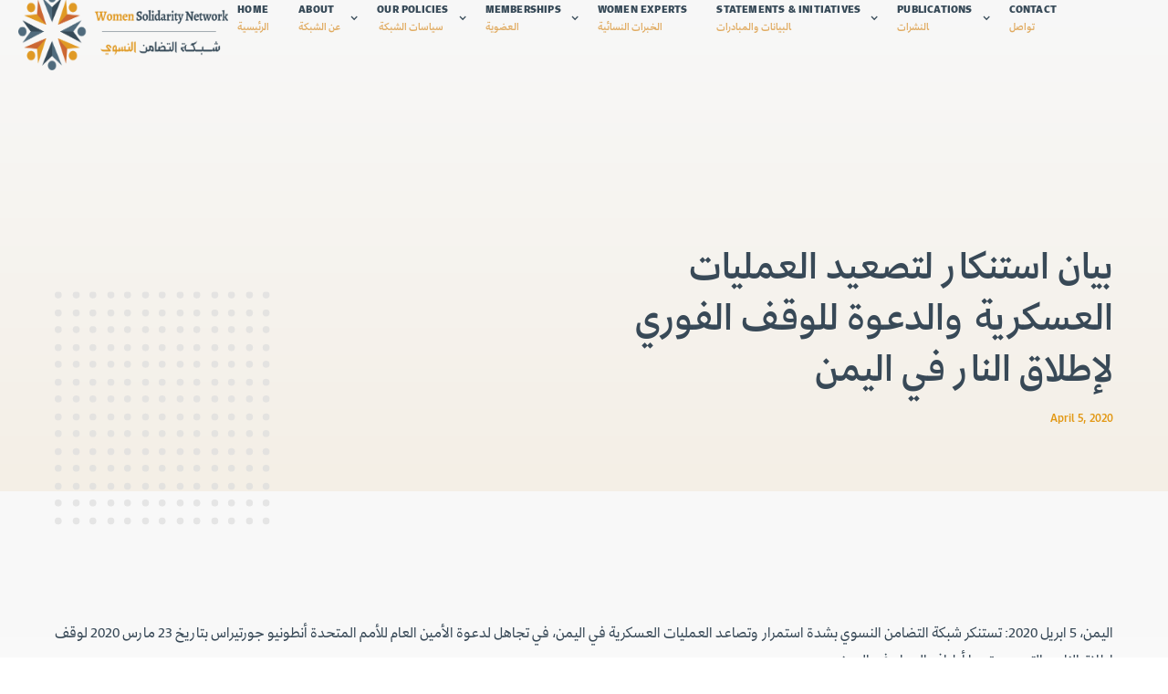

--- FILE ---
content_type: text/html
request_url: https://www.womensolidaritynetwork.org/news-statements-ar/04-05-2020
body_size: 6055
content:
<!DOCTYPE html><!-- Last Published: Wed Jan 14 2026 08:44:02 GMT+0000 (Coordinated Universal Time) --><html data-wf-domain="www.womensolidaritynetwork.org" data-wf-page="63855501cbf7eb50229c61b3" data-wf-site="5ee2eb32884f786ca72b0329" data-wf-collection="63855501cbf7eb34319c615c" data-wf-item-slug="04-05-2020"><head><meta charset="utf-8"/><title>بيان استنكار لتصعيد العمليات العسكرية والدعوة للوقف الفوري لإطلاق النار في اليمن</title><meta content="بيان استنكار لتصعيد العمليات العسكرية والدعوة للوقف الفوري لإطلاق النار في اليمن" property="og:title"/><meta content="https://cdn.prod.website-files.com/5ee53906ebf1ac947f6b3a05/5eead1f712b54fef9152259a_5eeac880b3d62e5d63d18f68_Logo-For-News.jpeg" property="og:image"/><meta content="بيان استنكار لتصعيد العمليات العسكرية والدعوة للوقف الفوري لإطلاق النار في اليمن" property="twitter:title"/><meta content="https://cdn.prod.website-files.com/5ee53906ebf1ac947f6b3a05/5eead1f712b54fef9152259a_5eeac880b3d62e5d63d18f68_Logo-For-News.jpeg" property="twitter:image"/><meta content="width=device-width, initial-scale=1" name="viewport"/><meta content="google-site-verification=YvQIVTr3HLtckVsLyojTxItVGMi6QvvgdOnB86IxmGQ" name="google-site-verification"/><link href="https://cdn.prod.website-files.com/5ee2eb32884f786ca72b0329/css/women-solidarity-network.webflow.shared.640758f31.min.css" rel="stylesheet" type="text/css" integrity="sha384-ZAdY8xAQ4VjIUNrTWzzl2cwc8yBx7y75aYhczq4J2Zlg/Kg8yxMqYn4EgrtfwS7N" crossorigin="anonymous"/><link href="https://fonts.googleapis.com" rel="preconnect"/><link href="https://fonts.gstatic.com" rel="preconnect" crossorigin="anonymous"/><script src="https://ajax.googleapis.com/ajax/libs/webfont/1.6.26/webfont.js" type="text/javascript"></script><script type="text/javascript">WebFont.load({  google: {    families: ["Merriweather:300,300italic,400,400italic,700,700italic,900,900italic"]  }});</script><script type="text/javascript">!function(o,c){var n=c.documentElement,t=" w-mod-";n.className+=t+"js",("ontouchstart"in o||o.DocumentTouch&&c instanceof DocumentTouch)&&(n.className+=t+"touch")}(window,document);</script><link href="https://cdn.prod.website-files.com/5ee2eb32884f786ca72b0329/6537cc3943282c6b47122439_wsn-favicon-32.jpg" rel="shortcut icon" type="image/x-icon"/><link href="https://cdn.prod.website-files.com/5ee2eb32884f786ca72b0329/6537cc334cccd84af22d1d22_wsn-favicon.jpg" rel="apple-touch-icon"/><script async="" src="https://www.googletagmanager.com/gtag/js?id=UA-179329353-1"></script><script type="text/javascript">window.dataLayer = window.dataLayer || [];function gtag(){dataLayer.push(arguments);}gtag('js', new Date());gtag('config', 'UA-179329353-1', {'anonymize_ip': true});</script><script src="https://kit.fontawesome.com/2c7a74afe7.js" crossorigin="anonymous"></script>
<style>
body{
text-rendering: optimizelegibility;
    -webkit-font-smoothing: antialiased;
    -moz-osx-font-smoothing: grayscale;
    image-rendering: -webkit-optimize-contrast;
}
</style></head><body><div data-animation="over-right" class="navbar w-nav" data-easing2="ease" data-easing="ease" data-collapse="medium" role="banner" data-no-scroll="1" data-duration="400" data-doc-height="1"><div class="container-nav w-clearfix"><a href="/" class="brand w-nav-brand"><img src="https://cdn.prod.website-files.com/5ee2eb32884f786ca72b0329/653697b2885d9b90247cc0c5_wsn-logo.png" sizes="(max-width: 612px) 98vw, 600px" srcset="https://cdn.prod.website-files.com/5ee2eb32884f786ca72b0329/653697b2885d9b90247cc0c5_wsn-logo-p-500.png 500w, https://cdn.prod.website-files.com/5ee2eb32884f786ca72b0329/653697b2885d9b90247cc0c5_wsn-logo.png 600w" alt="" class="logo"/></a><nav role="navigation" class="nav-menu-2 w-nav-menu"><a href="/" data-w-id="4ff8b466-deb2-3eea-c3e7-3338106a76ba" class="nav-link-header w-nav-link">Home<br/><span class="navlinkar">الرئيسية</span></a><div data-hover="false" data-delay="0" class="nav-link-header drop w-dropdown"><div class="dropdown-toggle w-dropdown-toggle"><div class="dropicon w-icon-dropdown-toggle"></div><div class="text-block">about<br/><span class="navlinkar">عن الشبكة</span></div></div><nav class="opendrop w-dropdown-list"><a href="/p/about-us" class="dropdownnavlink w-dropdown-link">Who we are<br/><span class="navlinkar">من نحن</span><br/></a><a href="#" class="dropdownnavlink w-dropdown-link">goals and values<br/><span class="navlinkar">اهدافنا وقيمنا</span></a><a href="#" class="dropdownnavlink w-dropdown-link">relationship with peace initiative<br/><span class="navlinkar">علاقة الشبكة بمسار السلام</span></a></nav></div><div data-hover="false" data-delay="0" class="nav-link-header drop w-dropdown"><div class="dropdown-toggle w-dropdown-toggle"><div class="dropicon w-icon-dropdown-toggle"></div><div class="text-block">Our Policies<br/><span class="navlinkar"> سياسات الشبكة</span></div></div><nav class="opendrop w-dropdown-list"><a href="#" class="dropdownnavlink w-dropdown-link">Code of Conduct<br/><span class="navlinkar">مدونة سلوك</span><br/></a><a href="/p/membership-policy-and-work-mechanisms" class="dropdownnavlink w-dropdown-link">our membership policy<br/><span class="navlinkar">سياسة العضوية</span></a><a href="#" class="dropdownnavlink w-dropdown-link">Guidelines<br/><span class="navlinkar">القواعد الارشادية</span></a></nav></div><div data-hover="false" data-delay="0" class="nav-link-header drop w-dropdown"><div class="dropdown-toggle w-dropdown-toggle"><div class="dropicon w-icon-dropdown-toggle"></div><div class="text-block">Memberships<br/><span class="navlinkar">العضوية</span></div></div><nav class="opendrop w-dropdown-list"><a href="/members" class="dropdownnavlink w-dropdown-link">members<br/><span class="navlinkar">العضوات</span><br/></a><a href="/join-us" class="dropdownnavlink w-dropdown-link">join us form<br/><span class="navlinkar">نموذج الانضمام</span></a></nav></div><a href="/women-experts" class="nav-link-header w-nav-link">Women experts<br/><span class="navlinkar">الخبرات النسائية</span></a><a href="#" data-w-id="4ff8b466-deb2-3eea-c3e7-3338106a76bf" class="nav-link-header hide w-nav-link">resources<br/><span class="navlinkar">مصادر</span></a><div data-hover="false" data-delay="0" class="nav-link-header drop w-dropdown"><div class="dropdown-toggle w-dropdown-toggle"><div class="dropicon w-icon-dropdown-toggle"></div><div class="text-block">statements &amp; initiatives<br/>‍<span class="navlinkar">البيانات والمبادرات</span></div></div><nav class="opendrop w-dropdown-list"><a href="/statements" class="dropdownnavlink w-dropdown-link">English<br/><span class="navlinkar">إنجليزية</span><br/></a><a href="/statements-ar" class="dropdownnavlink w-dropdown-link">Arabic<br/>‍<span class="navlinkar">عربية</span></a></nav></div><div data-hover="false" data-delay="0" class="nav-link-header drop w-dropdown"><div class="dropdown-toggle w-dropdown-toggle"><div class="dropicon w-icon-dropdown-toggle"></div><div class="text-block">Publications<br/>‍<span class="navlinkar">النشرات</span></div></div><nav class="opendrop w-dropdown-list"><a href="/newsletter" class="dropdownnavlink w-dropdown-link">Newsletter<br/><span class="navlinkar">النشرة البريدية</span><br/></a><a href="#" class="dropdownnavlink w-dropdown-link">Guides<br/>‍<span class="navlinkar">الادلة</span></a><a href="#" class="dropdownnavlink w-dropdown-link">Tools<br/>‍<span class="navlinkar">الادوات</span></a></nav></div><div data-hover="false" data-delay="0" class="nav-link-header drop hide w-dropdown"><div class="dropdown-toggle w-dropdown-toggle"><div class="dropicon w-icon-dropdown-toggle"></div><div class="text-block">Newsletter<br/><span class="navlinkar">النشرات الإخبارية</span></div></div><nav class="opendrop w-dropdown-list"><a href="/statements" class="dropdownnavlink w-dropdown-link">English<br/><span class="navlinkar">إنجليزية</span><br/></a><a href="/statements-ar" class="dropdownnavlink w-dropdown-link">Arabic<br/>‍<span class="navlinkar">عربية</span></a></nav></div><a href="/contact" data-w-id="49761bd5-e4fd-4603-7bbe-a11bed8182ae" class="nav-link-header w-nav-link">Contact<br/><span class="navlinkar">تواصل</span></a><a href="#" class="nav-link-header last lng w-nav-link">العربية</a></nav><div class="menu-button w-nav-button"><div class="icon w-icon-nav-menu"></div></div></div></div><div class="pageheader"><div class="container"><div class="headerflex first"><div class="headerdetails img news"><div data-w-id="04b15e05-e096-999c-f737-d87371fce81e" style="background-image:url(&quot;https://cdn.prod.website-files.com/5ee53906ebf1ac947f6b3a05/5eead1f712b54fef9152259a_5eeac880b3d62e5d63d18f68_Logo-For-News.jpeg&quot;);opacity:0" class="artcontener1 page ar"></div><div class="dots page ar"></div></div><div class="headerdetails pagetitle ar"><h1 class="pagetitle negative-left-margin ar">بيان استنكار لتصعيد العمليات العسكرية والدعوة للوقف الفوري لإطلاق النار في اليمن</h1><div class="date ar">April 5, 2020</div></div></div></div></div><div class="pagebodysection"><div class="container w-container"><div class="richtext ar w-richtext"><p>اليمن، 5 ابريل 2020: تستنكر شبكة التضامن النسوي بشدة استمرار وتصاعد العمليات العسكرية في اليمن، في تجاهل لدعوة الأمين العام للأمم المتحدة أنطونيو جورتيراس بتاريخ 23 مارس 2020 لوقف إطلاق النار، والتي رحبت بها أطراف الصراع في اليمن.<br/><br/>وثمنت شبكة التضامن النسوي سابقاً مواقف أطراف الصراع من دعوة الأمين العام وتأملنا خيراً أن تصبح التزامات صادقة نحو انهاء الحرب في اليمن. ولكن بدلا من ترجمة هذه التصريحات إلى خطوات فعلية للتهدئة وحقن الدماء، شهدنا استمراراً عنيداً للاقتتال واستخفافاً بالأرواح وتجاهلا لوباء الكورونا الذي يأتي كفرصة ربانية لمراجعة النفس وتحكيم العقل والعودة للرشد وطريق السلم.<br/><br/>فقد استمرت جماعة الحوثي بارتكاب انتهاكات جسيمة وشنت هجوما شرساً بالقصف العشوائي وباستخدام الأسلحة شديدة الانفجار بما في ذلك الصواريخ البالستية على محافظة مأرب في محاولة للسيطرة على المحافظة طالت أهدافا مدنية وخدمية منها محطة ضخ النفط الخام. كما شنت جماعة الحوثي حملات مداهمات واعتقالات تعسفية لأبناء الجوف. وقد أدت هذه العمليات العسكرية في الجوف ومأرب لنزوح آلاف الأسر في أوضاع إنسانية قاسية.<br/><br/>وفي محافظة تعز، اطبقت جماعة الحوثي تماماً الحصار على المحافظة متعللة بإجراءات لمكافحة وباء الكورونا، وأغلقت المنافذ البديلة التي كان يستخدمها السكان، بدلا عن المنافذ الرئيسية المغلقة من قبل جماعة الحوثي منذ أربعة أعوام، وأصبح الناس غير قادرين على الوصول لأبسط مقومات الحياة. وتستمر جماعة الحوثي في القصف العشوائي على الأحياء السكانية في تعز، ففي جريمة بشعة اليوم، استهدفت جماعة الحوثي القسم النسائي للسجن المركزي مما أدى إلى مقتل ٦ نساء من بينهم طفلة وجرح العشرات.<br/><br/>وتستمر الجبهات العسكرية في الضالع والحديدة بين القوات المشتركة والمقاومة الجنوبية وبين جماعة الحوثي في الاشتعال بدلا من التوجه الفعلي نحو التهدئة.<br/><br/>كما شنت جماعة الحوثي هجوما عسكريا بالصواريخ البالستية والطائرات المسيرة عن بعد على أهداف في المملكة العربية السعودية.<br/><br/>وفي ظل هذا التصعيد، رد التحالف العربي بقصف للطيران على صنعاء وصعدة وعدد من المحافظات استهدفت احداها الكلية الحربية والتي يوجد بها اسطبل للخيول مما أدى إلى نفوق وجرح عدد من الأحصنة.<br/><br/>وعليه تناشد شبكة التضامن النسوي أطراف الصراع في اليمن إلى:</p><ul role="list"><li>وقف إطلاق النار والعمليات العسكرية فوراً وإهداء السلام للشعب في اليمن استقبالا لروحانية شهر رمضان المبارك، ونذكر بأهمية الالتزام بدعوة الله تعالى:<br/>(وَمَن يَقْتُلْ مُؤْمِنًا مُّتَعَمِّدًا فَجَزَاؤُهُ جَهَنَّمُ خَالِدًا فِيهَا وَغَضِبَ اللَّهُ عَلَيْهِ وَلَعَنَهُ وَأَعَدَّ لَهُ عَذَابًا عَظِيمًا) [سورة النساء ـ الآية 93]</li><li>إطلاق جميع المعتقلين والمعتقلات تعسفيا والمخفيين والمخفيات قسرا والسجينات دون قيد أو شرط وتوفير برامج لدعمهم/ن بعد الإفراج عنهم/ن.</li><li>محاسبة الضالعين في استهداف النساء والمدنيين بالقصف العشوائي واحالتهم للعدالة.</li></ul></div></div></div><div class="section footer"><div class="newsletter"><div class="w-form"><form id="wf-form-NewsletterEn" name="wf-form-NewsletterEn" data-name="NewsletterEn" method="get" class="form" data-wf-page-id="63855501cbf7eb50229c61b3" data-wf-element-id="2fcf2314-eb89-84e7-cbdb-ed4623a23c57"><div class="newsletter-title-con"><h1 class="newsletter-title">Subscribe to Our Newsletter</h1><div class="newslettertitlear">إشـــترك لـــتصلك نــشــرتــنا الــبريـــديـــة</div></div><input class="newsletter-input_en w-input" maxlength="256" name="Newsletter-2" data-name="Newsletter 2" placeholder="Enter your email address" type="email" id="Newsletter-2" required=""/><input type="submit" data-wait="Please wait..." class="button w-button" value="Submit"/></form><div class="success-message w-form-done"><div>Thank you! Your submission has been received!</div></div><div class="error-message w-form-fail"><div>Oops! Something went wrong.. Please try later.</div></div></div></div><div class="container"><div class="footerflex"><div class="footerleft"><div><img src="https://cdn.prod.website-files.com/5ee2eb32884f786ca72b0329/6536989aac8391aca09a7925_wsn-logo-onecolor.png" sizes="(max-width: 600px) 100vw, 600px" srcset="https://cdn.prod.website-files.com/5ee2eb32884f786ca72b0329/6536989aac8391aca09a7925_wsn-logo-onecolor-p-500.png 500w, https://cdn.prod.website-files.com/5ee2eb32884f786ca72b0329/6536989aac8391aca09a7925_wsn-logo-onecolor.png 600w" alt="" class="footerlogo"/></div><div class="soicalmediaiconscont"><div class="sm-icon fab"><a href="https://www.facebook.com/WomenSolidarityYe/" target="_blank" class="footer-a-icons"></a></div><div class="sm-icon fab"><a href="https://twitter.com/WoSolidarityYe" target="_blank" class="footer-a-icons"></a></div><div class="sm-icon fab"><a href="#" target="_blank" class="footer-a-icons"></a></div></div></div><div class="footerright"><ul role="list" class="footer-menu-ul w-clearfix w-list-unstyled"><li class="footer-menu-li first w-clearfix"><a href="/" class="footer-menu-a">HOME<br/>‍<span class="navlinkar">الرئيسية</span><br/></a></li><li class="footer-menu-li w-clearfix"><a href="/p/about-us" class="footer-menu-a">ABOUT<br/><span class="navlinkar">عن الشبكة</span></a></li><li class="footer-menu-li w-clearfix"><a href="/members" class="footer-menu-a">MEMBERS<br/><span class="navlinkar">العضوات</span></a></li><li class="footer-menu-li w-clearfix"><a href="#" class="footer-menu-a">Women experts<br/><span class="navlinkar">الخبرات النسائية</span></a></li><li class="footer-menu-li w-clearfix"><a href="/statements" class="footer-menu-a">Statements<br/><span class="navlinkar">البيانات</span></a></li><li class="footer-menu-li w-clearfix"><a href="/contact" class="footer-menu-a">Contact<br/><span class="navlinkar">التواصل</span></a></li></ul></div></div></div><div class="container"><div class="copyrights"></div><div class="copyrighttxt">© 2021 Women Solidarity Network. All Rights Reserved.</div><div class="wekan right w-clearfix">Powered by<a href="http://we-kan.com/" target="_blank" class="link wekanlink"> Wekan</a></div></div></div><script src="https://d3e54v103j8qbb.cloudfront.net/js/jquery-3.5.1.min.dc5e7f18c8.js?site=5ee2eb32884f786ca72b0329" type="text/javascript" integrity="sha256-9/aliU8dGd2tb6OSsuzixeV4y/faTqgFtohetphbbj0=" crossorigin="anonymous"></script><script src="https://cdn.prod.website-files.com/5ee2eb32884f786ca72b0329/js/webflow.schunk.36b8fb49256177c8.js" type="text/javascript" integrity="sha384-4abIlA5/v7XaW1HMXKBgnUuhnjBYJ/Z9C1OSg4OhmVw9O3QeHJ/qJqFBERCDPv7G" crossorigin="anonymous"></script><script src="https://cdn.prod.website-files.com/5ee2eb32884f786ca72b0329/js/webflow.schunk.e4de7812669cd147.js" type="text/javascript" integrity="sha384-ODNwuiLKvtl2R/MywQJAyCSD2n/LkzU9JBuKCC0uzCdluS+Ypt9gaCRMc0S0Moi9" crossorigin="anonymous"></script><script src="https://cdn.prod.website-files.com/5ee2eb32884f786ca72b0329/js/webflow.f0ff9592.3763d26989c48297.js" type="text/javascript" integrity="sha384-LeKJuLS8grQh6tFpv4zVyXEK8foyrk0GbAfcYKhTs/vjkRpESc4XJCCtIjz7RwQG" crossorigin="anonymous"></script></body></html>

--- FILE ---
content_type: text/css
request_url: https://cdn.prod.website-files.com/5ee2eb32884f786ca72b0329/css/women-solidarity-network.webflow.shared.640758f31.min.css
body_size: 23966
content:
html{-webkit-text-size-adjust:100%;-ms-text-size-adjust:100%;font-family:sans-serif}body{margin:0}article,aside,details,figcaption,figure,footer,header,hgroup,main,menu,nav,section,summary{display:block}audio,canvas,progress,video{vertical-align:baseline;display:inline-block}audio:not([controls]){height:0;display:none}[hidden],template{display:none}a{background-color:#0000}a:active,a:hover{outline:0}abbr[title]{border-bottom:1px dotted}b,strong{font-weight:700}dfn{font-style:italic}h1{margin:.67em 0;font-size:2em}mark{color:#000;background:#ff0}small{font-size:80%}sub,sup{vertical-align:baseline;font-size:75%;line-height:0;position:relative}sup{top:-.5em}sub{bottom:-.25em}img{border:0}svg:not(:root){overflow:hidden}hr{box-sizing:content-box;height:0}pre{overflow:auto}code,kbd,pre,samp{font-family:monospace;font-size:1em}button,input,optgroup,select,textarea{color:inherit;font:inherit;margin:0}button{overflow:visible}button,select{text-transform:none}button,html input[type=button],input[type=reset]{-webkit-appearance:button;cursor:pointer}button[disabled],html input[disabled]{cursor:default}button::-moz-focus-inner,input::-moz-focus-inner{border:0;padding:0}input{line-height:normal}input[type=checkbox],input[type=radio]{box-sizing:border-box;padding:0}input[type=number]::-webkit-inner-spin-button,input[type=number]::-webkit-outer-spin-button{height:auto}input[type=search]{-webkit-appearance:none}input[type=search]::-webkit-search-cancel-button,input[type=search]::-webkit-search-decoration{-webkit-appearance:none}legend{border:0;padding:0}textarea{overflow:auto}optgroup{font-weight:700}table{border-collapse:collapse;border-spacing:0}td,th{padding:0}@font-face{font-family:webflow-icons;src:url([data-uri])format("truetype");font-weight:400;font-style:normal}[class^=w-icon-],[class*=\ w-icon-]{speak:none;font-variant:normal;text-transform:none;-webkit-font-smoothing:antialiased;-moz-osx-font-smoothing:grayscale;font-style:normal;font-weight:400;line-height:1;font-family:webflow-icons!important}.w-icon-slider-right:before{content:""}.w-icon-slider-left:before{content:""}.w-icon-nav-menu:before{content:""}.w-icon-arrow-down:before,.w-icon-dropdown-toggle:before{content:""}.w-icon-file-upload-remove:before{content:""}.w-icon-file-upload-icon:before{content:""}*{box-sizing:border-box}html{height:100%}body{color:#333;background-color:#fff;min-height:100%;margin:0;font-family:Arial,sans-serif;font-size:14px;line-height:20px}img{vertical-align:middle;max-width:100%;display:inline-block}html.w-mod-touch *{background-attachment:scroll!important}.w-block{display:block}.w-inline-block{max-width:100%;display:inline-block}.w-clearfix:before,.w-clearfix:after{content:" ";grid-area:1/1/2/2;display:table}.w-clearfix:after{clear:both}.w-hidden{display:none}.w-button{color:#fff;line-height:inherit;cursor:pointer;background-color:#3898ec;border:0;border-radius:0;padding:9px 15px;text-decoration:none;display:inline-block}input.w-button{-webkit-appearance:button}html[data-w-dynpage] [data-w-cloak]{color:#0000!important}.w-code-block{margin:unset}pre.w-code-block code{all:inherit}.w-optimization{display:contents}.w-webflow-badge,.w-webflow-badge>img{box-sizing:unset;width:unset;height:unset;max-height:unset;max-width:unset;min-height:unset;min-width:unset;margin:unset;padding:unset;float:unset;clear:unset;border:unset;border-radius:unset;background:unset;background-image:unset;background-position:unset;background-size:unset;background-repeat:unset;background-origin:unset;background-clip:unset;background-attachment:unset;background-color:unset;box-shadow:unset;transform:unset;direction:unset;font-family:unset;font-weight:unset;color:unset;font-size:unset;line-height:unset;font-style:unset;font-variant:unset;text-align:unset;letter-spacing:unset;-webkit-text-decoration:unset;text-decoration:unset;text-indent:unset;text-transform:unset;list-style-type:unset;text-shadow:unset;vertical-align:unset;cursor:unset;white-space:unset;word-break:unset;word-spacing:unset;word-wrap:unset;transition:unset}.w-webflow-badge{white-space:nowrap;cursor:pointer;box-shadow:0 0 0 1px #0000001a,0 1px 3px #0000001a;visibility:visible!important;opacity:1!important;z-index:2147483647!important;color:#aaadb0!important;overflow:unset!important;background-color:#fff!important;border-radius:3px!important;width:auto!important;height:auto!important;margin:0!important;padding:6px!important;font-size:12px!important;line-height:14px!important;text-decoration:none!important;display:inline-block!important;position:fixed!important;inset:auto 12px 12px auto!important;transform:none!important}.w-webflow-badge>img{position:unset;visibility:unset!important;opacity:1!important;vertical-align:middle!important;display:inline-block!important}h1,h2,h3,h4,h5,h6{margin-bottom:10px;font-weight:700}h1{margin-top:20px;font-size:38px;line-height:44px}h2{margin-top:20px;font-size:32px;line-height:36px}h3{margin-top:20px;font-size:24px;line-height:30px}h4{margin-top:10px;font-size:18px;line-height:24px}h5{margin-top:10px;font-size:14px;line-height:20px}h6{margin-top:10px;font-size:12px;line-height:18px}p{margin-top:0;margin-bottom:10px}blockquote{border-left:5px solid #e2e2e2;margin:0 0 10px;padding:10px 20px;font-size:18px;line-height:22px}figure{margin:0 0 10px}figcaption{text-align:center;margin-top:5px}ul,ol{margin-top:0;margin-bottom:10px;padding-left:40px}.w-list-unstyled{padding-left:0;list-style:none}.w-embed:before,.w-embed:after{content:" ";grid-area:1/1/2/2;display:table}.w-embed:after{clear:both}.w-video{width:100%;padding:0;position:relative}.w-video iframe,.w-video object,.w-video embed{border:none;width:100%;height:100%;position:absolute;top:0;left:0}fieldset{border:0;margin:0;padding:0}button,[type=button],[type=reset]{cursor:pointer;-webkit-appearance:button;border:0}.w-form{margin:0 0 15px}.w-form-done{text-align:center;background-color:#ddd;padding:20px;display:none}.w-form-fail{background-color:#ffdede;margin-top:10px;padding:10px;display:none}label{margin-bottom:5px;font-weight:700;display:block}.w-input,.w-select{color:#333;vertical-align:middle;background-color:#fff;border:1px solid #ccc;width:100%;height:38px;margin-bottom:10px;padding:8px 12px;font-size:14px;line-height:1.42857;display:block}.w-input::placeholder,.w-select::placeholder{color:#999}.w-input:focus,.w-select:focus{border-color:#3898ec;outline:0}.w-input[disabled],.w-select[disabled],.w-input[readonly],.w-select[readonly],fieldset[disabled] .w-input,fieldset[disabled] .w-select{cursor:not-allowed}.w-input[disabled]:not(.w-input-disabled),.w-select[disabled]:not(.w-input-disabled),.w-input[readonly],.w-select[readonly],fieldset[disabled]:not(.w-input-disabled) .w-input,fieldset[disabled]:not(.w-input-disabled) .w-select{background-color:#eee}textarea.w-input,textarea.w-select{height:auto}.w-select{background-color:#f3f3f3}.w-select[multiple]{height:auto}.w-form-label{cursor:pointer;margin-bottom:0;font-weight:400;display:inline-block}.w-radio{margin-bottom:5px;padding-left:20px;display:block}.w-radio:before,.w-radio:after{content:" ";grid-area:1/1/2/2;display:table}.w-radio:after{clear:both}.w-radio-input{float:left;margin:3px 0 0 -20px;line-height:normal}.w-file-upload{margin-bottom:10px;display:block}.w-file-upload-input{opacity:0;z-index:-100;width:.1px;height:.1px;position:absolute;overflow:hidden}.w-file-upload-default,.w-file-upload-uploading,.w-file-upload-success{color:#333;display:inline-block}.w-file-upload-error{margin-top:10px;display:block}.w-file-upload-default.w-hidden,.w-file-upload-uploading.w-hidden,.w-file-upload-error.w-hidden,.w-file-upload-success.w-hidden{display:none}.w-file-upload-uploading-btn{cursor:pointer;background-color:#fafafa;border:1px solid #ccc;margin:0;padding:8px 12px;font-size:14px;font-weight:400;display:flex}.w-file-upload-file{background-color:#fafafa;border:1px solid #ccc;flex-grow:1;justify-content:space-between;margin:0;padding:8px 9px 8px 11px;display:flex}.w-file-upload-file-name{font-size:14px;font-weight:400;display:block}.w-file-remove-link{cursor:pointer;width:auto;height:auto;margin-top:3px;margin-left:10px;padding:3px;display:block}.w-icon-file-upload-remove{margin:auto;font-size:10px}.w-file-upload-error-msg{color:#ea384c;padding:2px 0;display:inline-block}.w-file-upload-info{padding:0 12px;line-height:38px;display:inline-block}.w-file-upload-label{cursor:pointer;background-color:#fafafa;border:1px solid #ccc;margin:0;padding:8px 12px;font-size:14px;font-weight:400;display:inline-block}.w-icon-file-upload-icon,.w-icon-file-upload-uploading{width:20px;margin-right:8px;display:inline-block}.w-icon-file-upload-uploading{height:20px}.w-container{max-width:940px;margin-left:auto;margin-right:auto}.w-container:before,.w-container:after{content:" ";grid-area:1/1/2/2;display:table}.w-container:after{clear:both}.w-container .w-row{margin-left:-10px;margin-right:-10px}.w-row:before,.w-row:after{content:" ";grid-area:1/1/2/2;display:table}.w-row:after{clear:both}.w-row .w-row{margin-left:0;margin-right:0}.w-col{float:left;width:100%;min-height:1px;padding-left:10px;padding-right:10px;position:relative}.w-col .w-col{padding-left:0;padding-right:0}.w-col-1{width:8.33333%}.w-col-2{width:16.6667%}.w-col-3{width:25%}.w-col-4{width:33.3333%}.w-col-5{width:41.6667%}.w-col-6{width:50%}.w-col-7{width:58.3333%}.w-col-8{width:66.6667%}.w-col-9{width:75%}.w-col-10{width:83.3333%}.w-col-11{width:91.6667%}.w-col-12{width:100%}.w-hidden-main{display:none!important}@media screen and (max-width:991px){.w-container{max-width:728px}.w-hidden-main{display:inherit!important}.w-hidden-medium{display:none!important}.w-col-medium-1{width:8.33333%}.w-col-medium-2{width:16.6667%}.w-col-medium-3{width:25%}.w-col-medium-4{width:33.3333%}.w-col-medium-5{width:41.6667%}.w-col-medium-6{width:50%}.w-col-medium-7{width:58.3333%}.w-col-medium-8{width:66.6667%}.w-col-medium-9{width:75%}.w-col-medium-10{width:83.3333%}.w-col-medium-11{width:91.6667%}.w-col-medium-12{width:100%}.w-col-stack{width:100%;left:auto;right:auto}}@media screen and (max-width:767px){.w-hidden-main,.w-hidden-medium{display:inherit!important}.w-hidden-small{display:none!important}.w-row,.w-container .w-row{margin-left:0;margin-right:0}.w-col{width:100%;left:auto;right:auto}.w-col-small-1{width:8.33333%}.w-col-small-2{width:16.6667%}.w-col-small-3{width:25%}.w-col-small-4{width:33.3333%}.w-col-small-5{width:41.6667%}.w-col-small-6{width:50%}.w-col-small-7{width:58.3333%}.w-col-small-8{width:66.6667%}.w-col-small-9{width:75%}.w-col-small-10{width:83.3333%}.w-col-small-11{width:91.6667%}.w-col-small-12{width:100%}}@media screen and (max-width:479px){.w-container{max-width:none}.w-hidden-main,.w-hidden-medium,.w-hidden-small{display:inherit!important}.w-hidden-tiny{display:none!important}.w-col{width:100%}.w-col-tiny-1{width:8.33333%}.w-col-tiny-2{width:16.6667%}.w-col-tiny-3{width:25%}.w-col-tiny-4{width:33.3333%}.w-col-tiny-5{width:41.6667%}.w-col-tiny-6{width:50%}.w-col-tiny-7{width:58.3333%}.w-col-tiny-8{width:66.6667%}.w-col-tiny-9{width:75%}.w-col-tiny-10{width:83.3333%}.w-col-tiny-11{width:91.6667%}.w-col-tiny-12{width:100%}}.w-widget{position:relative}.w-widget-map{width:100%;height:400px}.w-widget-map label{width:auto;display:inline}.w-widget-map img{max-width:inherit}.w-widget-map .gm-style-iw{text-align:center}.w-widget-map .gm-style-iw>button{display:none!important}.w-widget-twitter{overflow:hidden}.w-widget-twitter-count-shim{vertical-align:top;text-align:center;background:#fff;border:1px solid #758696;border-radius:3px;width:28px;height:20px;display:inline-block;position:relative}.w-widget-twitter-count-shim *{pointer-events:none;-webkit-user-select:none;user-select:none}.w-widget-twitter-count-shim .w-widget-twitter-count-inner{text-align:center;color:#999;font-family:serif;font-size:15px;line-height:12px;position:relative}.w-widget-twitter-count-shim .w-widget-twitter-count-clear{display:block;position:relative}.w-widget-twitter-count-shim.w--large{width:36px;height:28px}.w-widget-twitter-count-shim.w--large .w-widget-twitter-count-inner{font-size:18px;line-height:18px}.w-widget-twitter-count-shim:not(.w--vertical){margin-left:5px;margin-right:8px}.w-widget-twitter-count-shim:not(.w--vertical).w--large{margin-left:6px}.w-widget-twitter-count-shim:not(.w--vertical):before,.w-widget-twitter-count-shim:not(.w--vertical):after{content:" ";pointer-events:none;border:solid #0000;width:0;height:0;position:absolute;top:50%;left:0}.w-widget-twitter-count-shim:not(.w--vertical):before{border-width:4px;border-color:#75869600 #5d6c7b #75869600 #75869600;margin-top:-4px;margin-left:-9px}.w-widget-twitter-count-shim:not(.w--vertical).w--large:before{border-width:5px;margin-top:-5px;margin-left:-10px}.w-widget-twitter-count-shim:not(.w--vertical):after{border-width:4px;border-color:#fff0 #fff #fff0 #fff0;margin-top:-4px;margin-left:-8px}.w-widget-twitter-count-shim:not(.w--vertical).w--large:after{border-width:5px;margin-top:-5px;margin-left:-9px}.w-widget-twitter-count-shim.w--vertical{width:61px;height:33px;margin-bottom:8px}.w-widget-twitter-count-shim.w--vertical:before,.w-widget-twitter-count-shim.w--vertical:after{content:" ";pointer-events:none;border:solid #0000;width:0;height:0;position:absolute;top:100%;left:50%}.w-widget-twitter-count-shim.w--vertical:before{border-width:5px;border-color:#5d6c7b #75869600 #75869600;margin-left:-5px}.w-widget-twitter-count-shim.w--vertical:after{border-width:4px;border-color:#fff #fff0 #fff0;margin-left:-4px}.w-widget-twitter-count-shim.w--vertical .w-widget-twitter-count-inner{font-size:18px;line-height:22px}.w-widget-twitter-count-shim.w--vertical.w--large{width:76px}.w-background-video{color:#fff;height:500px;position:relative;overflow:hidden}.w-background-video>video{object-fit:cover;z-index:-100;background-position:50%;background-size:cover;width:100%;height:100%;margin:auto;position:absolute;inset:-100%}.w-background-video>video::-webkit-media-controls-start-playback-button{-webkit-appearance:none;display:none!important}.w-background-video--control{background-color:#0000;padding:0;position:absolute;bottom:1em;right:1em}.w-background-video--control>[hidden]{display:none!important}.w-slider{text-align:center;clear:both;-webkit-tap-highlight-color:#0000;tap-highlight-color:#0000;background:#ddd;height:300px;position:relative}.w-slider-mask{z-index:1;white-space:nowrap;height:100%;display:block;position:relative;left:0;right:0;overflow:hidden}.w-slide{vertical-align:top;white-space:normal;text-align:left;width:100%;height:100%;display:inline-block;position:relative}.w-slider-nav{z-index:2;text-align:center;-webkit-tap-highlight-color:#0000;tap-highlight-color:#0000;height:40px;margin:auto;padding-top:10px;position:absolute;inset:auto 0 0}.w-slider-nav.w-round>div{border-radius:100%}.w-slider-nav.w-num>div{font-size:inherit;line-height:inherit;width:auto;height:auto;padding:.2em .5em}.w-slider-nav.w-shadow>div{box-shadow:0 0 3px #3336}.w-slider-nav-invert{color:#fff}.w-slider-nav-invert>div{background-color:#2226}.w-slider-nav-invert>div.w-active{background-color:#222}.w-slider-dot{cursor:pointer;background-color:#fff6;width:1em;height:1em;margin:0 3px .5em;transition:background-color .1s,color .1s;display:inline-block;position:relative}.w-slider-dot.w-active{background-color:#fff}.w-slider-dot:focus{outline:none;box-shadow:0 0 0 2px #fff}.w-slider-dot:focus.w-active{box-shadow:none}.w-slider-arrow-left,.w-slider-arrow-right{cursor:pointer;color:#fff;-webkit-tap-highlight-color:#0000;tap-highlight-color:#0000;-webkit-user-select:none;user-select:none;width:80px;margin:auto;font-size:40px;position:absolute;inset:0;overflow:hidden}.w-slider-arrow-left [class^=w-icon-],.w-slider-arrow-right [class^=w-icon-],.w-slider-arrow-left [class*=\ w-icon-],.w-slider-arrow-right [class*=\ w-icon-]{position:absolute}.w-slider-arrow-left:focus,.w-slider-arrow-right:focus{outline:0}.w-slider-arrow-left{z-index:3;right:auto}.w-slider-arrow-right{z-index:4;left:auto}.w-icon-slider-left,.w-icon-slider-right{width:1em;height:1em;margin:auto;inset:0}.w-slider-aria-label{clip:rect(0 0 0 0);border:0;width:1px;height:1px;margin:-1px;padding:0;position:absolute;overflow:hidden}.w-slider-force-show{display:block!important}.w-dropdown{text-align:left;z-index:900;margin-left:auto;margin-right:auto;display:inline-block;position:relative}.w-dropdown-btn,.w-dropdown-toggle,.w-dropdown-link{vertical-align:top;color:#222;text-align:left;white-space:nowrap;margin-left:auto;margin-right:auto;padding:20px;text-decoration:none;position:relative}.w-dropdown-toggle{-webkit-user-select:none;user-select:none;cursor:pointer;padding-right:40px;display:inline-block}.w-dropdown-toggle:focus{outline:0}.w-icon-dropdown-toggle{width:1em;height:1em;margin:auto 20px auto auto;position:absolute;top:0;bottom:0;right:0}.w-dropdown-list{background:#ddd;min-width:100%;display:none;position:absolute}.w-dropdown-list.w--open{display:block}.w-dropdown-link{color:#222;padding:10px 20px;display:block}.w-dropdown-link.w--current{color:#0082f3}.w-dropdown-link:focus{outline:0}@media screen and (max-width:767px){.w-nav-brand{padding-left:10px}}.w-lightbox-backdrop{cursor:auto;letter-spacing:normal;text-indent:0;text-shadow:none;text-transform:none;visibility:visible;white-space:normal;word-break:normal;word-spacing:normal;word-wrap:normal;color:#fff;text-align:center;z-index:2000;opacity:0;-webkit-user-select:none;-moz-user-select:none;-webkit-tap-highlight-color:transparent;background:#000000e6;outline:0;font-family:Helvetica Neue,Helvetica,Ubuntu,Segoe UI,Verdana,sans-serif;font-size:17px;font-style:normal;font-weight:300;line-height:1.2;list-style:disc;position:fixed;inset:0;-webkit-transform:translate(0)}.w-lightbox-backdrop,.w-lightbox-container{-webkit-overflow-scrolling:touch;height:100%;overflow:auto}.w-lightbox-content{height:100vh;position:relative;overflow:hidden}.w-lightbox-view{opacity:0;width:100vw;height:100vh;position:absolute}.w-lightbox-view:before{content:"";height:100vh}.w-lightbox-group,.w-lightbox-group .w-lightbox-view,.w-lightbox-group .w-lightbox-view:before{height:86vh}.w-lightbox-frame,.w-lightbox-view:before{vertical-align:middle;display:inline-block}.w-lightbox-figure{margin:0;position:relative}.w-lightbox-group .w-lightbox-figure{cursor:pointer}.w-lightbox-img{width:auto;max-width:none;height:auto}.w-lightbox-image{float:none;max-width:100vw;max-height:100vh;display:block}.w-lightbox-group .w-lightbox-image{max-height:86vh}.w-lightbox-caption{text-align:left;text-overflow:ellipsis;white-space:nowrap;background:#0006;padding:.5em 1em;position:absolute;bottom:0;left:0;right:0;overflow:hidden}.w-lightbox-embed{width:100%;height:100%;position:absolute;inset:0}.w-lightbox-control{cursor:pointer;background-position:50%;background-repeat:no-repeat;background-size:24px;width:4em;transition:all .3s;position:absolute;top:0}.w-lightbox-left{background-image:url([data-uri]);display:none;bottom:0;left:0}.w-lightbox-right{background-image:url([data-uri]);display:none;bottom:0;right:0}.w-lightbox-close{background-image:url([data-uri]);background-size:18px;height:2.6em;right:0}.w-lightbox-strip{white-space:nowrap;padding:0 1vh;line-height:0;position:absolute;bottom:0;left:0;right:0;overflow:auto hidden}.w-lightbox-item{box-sizing:content-box;cursor:pointer;width:10vh;padding:2vh 1vh;display:inline-block;-webkit-transform:translate(0,0)}.w-lightbox-active{opacity:.3}.w-lightbox-thumbnail{background:#222;height:10vh;position:relative;overflow:hidden}.w-lightbox-thumbnail-image{position:absolute;top:0;left:0}.w-lightbox-thumbnail .w-lightbox-tall{width:100%;top:50%;transform:translateY(-50%)}.w-lightbox-thumbnail .w-lightbox-wide{height:100%;left:50%;transform:translate(-50%)}.w-lightbox-spinner{box-sizing:border-box;border:5px solid #0006;border-radius:50%;width:40px;height:40px;margin-top:-20px;margin-left:-20px;animation:.8s linear infinite spin;position:absolute;top:50%;left:50%}.w-lightbox-spinner:after{content:"";border:3px solid #0000;border-bottom-color:#fff;border-radius:50%;position:absolute;inset:-4px}.w-lightbox-hide{display:none}.w-lightbox-noscroll{overflow:hidden}@media (min-width:768px){.w-lightbox-content{height:96vh;margin-top:2vh}.w-lightbox-view,.w-lightbox-view:before{height:96vh}.w-lightbox-group,.w-lightbox-group .w-lightbox-view,.w-lightbox-group .w-lightbox-view:before{height:84vh}.w-lightbox-image{max-width:96vw;max-height:96vh}.w-lightbox-group .w-lightbox-image{max-width:82.3vw;max-height:84vh}.w-lightbox-left,.w-lightbox-right{opacity:.5;display:block}.w-lightbox-close{opacity:.8}.w-lightbox-control:hover{opacity:1}}.w-lightbox-inactive,.w-lightbox-inactive:hover{opacity:0}.w-richtext:before,.w-richtext:after{content:" ";grid-area:1/1/2/2;display:table}.w-richtext:after{clear:both}.w-richtext[contenteditable=true]:before,.w-richtext[contenteditable=true]:after{white-space:initial}.w-richtext ol,.w-richtext ul{overflow:hidden}.w-richtext .w-richtext-figure-selected.w-richtext-figure-type-video div:after,.w-richtext .w-richtext-figure-selected[data-rt-type=video] div:after,.w-richtext .w-richtext-figure-selected.w-richtext-figure-type-image div,.w-richtext .w-richtext-figure-selected[data-rt-type=image] div{outline:2px solid #2895f7}.w-richtext figure.w-richtext-figure-type-video>div:after,.w-richtext figure[data-rt-type=video]>div:after{content:"";display:none;position:absolute;inset:0}.w-richtext figure{max-width:60%;position:relative}.w-richtext figure>div:before{cursor:default!important}.w-richtext figure img{width:100%}.w-richtext figure figcaption.w-richtext-figcaption-placeholder{opacity:.6}.w-richtext figure div{color:#0000;font-size:0}.w-richtext figure.w-richtext-figure-type-image,.w-richtext figure[data-rt-type=image]{display:table}.w-richtext figure.w-richtext-figure-type-image>div,.w-richtext figure[data-rt-type=image]>div{display:inline-block}.w-richtext figure.w-richtext-figure-type-image>figcaption,.w-richtext figure[data-rt-type=image]>figcaption{caption-side:bottom;display:table-caption}.w-richtext figure.w-richtext-figure-type-video,.w-richtext figure[data-rt-type=video]{width:60%;height:0}.w-richtext figure.w-richtext-figure-type-video iframe,.w-richtext figure[data-rt-type=video] iframe{width:100%;height:100%;position:absolute;top:0;left:0}.w-richtext figure.w-richtext-figure-type-video>div,.w-richtext figure[data-rt-type=video]>div{width:100%}.w-richtext figure.w-richtext-align-center{clear:both;margin-left:auto;margin-right:auto}.w-richtext figure.w-richtext-align-center.w-richtext-figure-type-image>div,.w-richtext figure.w-richtext-align-center[data-rt-type=image]>div{max-width:100%}.w-richtext figure.w-richtext-align-normal{clear:both}.w-richtext figure.w-richtext-align-fullwidth{text-align:center;clear:both;width:100%;max-width:100%;margin-left:auto;margin-right:auto;display:block}.w-richtext figure.w-richtext-align-fullwidth>div{padding-bottom:inherit;display:inline-block}.w-richtext figure.w-richtext-align-fullwidth>figcaption{display:block}.w-richtext figure.w-richtext-align-floatleft{float:left;clear:none;margin-right:15px}.w-richtext figure.w-richtext-align-floatright{float:right;clear:none;margin-left:15px}.w-nav{z-index:1000;background:#ddd;position:relative}.w-nav:before,.w-nav:after{content:" ";grid-area:1/1/2/2;display:table}.w-nav:after{clear:both}.w-nav-brand{float:left;color:#333;text-decoration:none;position:relative}.w-nav-link{vertical-align:top;color:#222;text-align:left;margin-left:auto;margin-right:auto;padding:20px;text-decoration:none;display:inline-block;position:relative}.w-nav-link.w--current{color:#0082f3}.w-nav-menu{float:right;position:relative}[data-nav-menu-open]{text-align:center;background:#c8c8c8;min-width:200px;position:absolute;top:100%;left:0;right:0;overflow:visible;display:block!important}.w--nav-link-open{display:block;position:relative}.w-nav-overlay{width:100%;display:none;position:absolute;top:100%;left:0;right:0;overflow:hidden}.w-nav-overlay [data-nav-menu-open]{top:0}.w-nav[data-animation=over-left] .w-nav-overlay{width:auto}.w-nav[data-animation=over-left] .w-nav-overlay,.w-nav[data-animation=over-left] [data-nav-menu-open]{z-index:1;top:0;right:auto}.w-nav[data-animation=over-right] .w-nav-overlay{width:auto}.w-nav[data-animation=over-right] .w-nav-overlay,.w-nav[data-animation=over-right] [data-nav-menu-open]{z-index:1;top:0;left:auto}.w-nav-button{float:right;cursor:pointer;-webkit-tap-highlight-color:#0000;tap-highlight-color:#0000;-webkit-user-select:none;user-select:none;padding:18px;font-size:24px;display:none;position:relative}.w-nav-button:focus{outline:0}.w-nav-button.w--open{color:#fff;background-color:#c8c8c8}.w-nav[data-collapse=all] .w-nav-menu{display:none}.w-nav[data-collapse=all] .w-nav-button,.w--nav-dropdown-open,.w--nav-dropdown-toggle-open{display:block}.w--nav-dropdown-list-open{position:static}@media screen and (max-width:991px){.w-nav[data-collapse=medium] .w-nav-menu{display:none}.w-nav[data-collapse=medium] .w-nav-button{display:block}}@media screen and (max-width:767px){.w-nav[data-collapse=small] .w-nav-menu{display:none}.w-nav[data-collapse=small] .w-nav-button{display:block}.w-nav-brand{padding-left:10px}}@media screen and (max-width:479px){.w-nav[data-collapse=tiny] .w-nav-menu{display:none}.w-nav[data-collapse=tiny] .w-nav-button{display:block}}.w-tabs{position:relative}.w-tabs:before,.w-tabs:after{content:" ";grid-area:1/1/2/2;display:table}.w-tabs:after{clear:both}.w-tab-menu{position:relative}.w-tab-link{vertical-align:top;text-align:left;cursor:pointer;color:#222;background-color:#ddd;padding:9px 30px;text-decoration:none;display:inline-block;position:relative}.w-tab-link.w--current{background-color:#c8c8c8}.w-tab-link:focus{outline:0}.w-tab-content{display:block;position:relative;overflow:hidden}.w-tab-pane{display:none;position:relative}.w--tab-active{display:block}@media screen and (max-width:479px){.w-tab-link{display:block}}.w-ix-emptyfix:after{content:""}@keyframes spin{0%{transform:rotate(0)}to{transform:rotate(360deg)}}.w-dyn-empty{background-color:#ddd;padding:10px}.w-dyn-hide,.w-dyn-bind-empty,.w-condition-invisible{display:none!important}.wf-layout-layout{display:grid}@font-face{font-family:Symbioar lt;src:url(https://cdn.prod.website-files.com/5ee2eb32884f786ca72b0329/5ee2f02a9e64e126f328da9e_SymbioAR%20LT-Medium.ttf)format("truetype");font-weight:500;font-style:normal;font-display:auto}@font-face{font-family:Symbioar lt;src:url(https://cdn.prod.website-files.com/5ee2eb32884f786ca72b0329/5ee2f02a7524afaced56982f_SymbioAR%20LT-Light.ttf)format("truetype");font-weight:300;font-style:normal;font-display:auto}@font-face{font-family:Symbioar lt;src:url(https://cdn.prod.website-files.com/5ee2eb32884f786ca72b0329/5ee2f02a29228f6c4c4ee1f3_SymbioAR%20LT-Black.ttf)format("truetype");font-weight:900;font-style:normal;font-display:auto}@font-face{font-family:Symbioar lt;src:url(https://cdn.prod.website-files.com/5ee2eb32884f786ca72b0329/5ee2f02ad8407840e2dcb45b_SymbioAR%20LT-Thin.ttf)format("truetype");font-weight:100;font-style:normal;font-display:auto}@font-face{font-family:Symbioar lt;src:url(https://cdn.prod.website-files.com/5ee2eb32884f786ca72b0329/5ee2f02a73a0d03c52c777cb_SymbioAR%20LT-Regular.ttf)format("truetype");font-weight:400;font-style:normal;font-display:auto}@font-face{font-family:Sanomat web;src:url(https://cdn.prod.website-files.com/5ee2eb32884f786ca72b0329/5ee2f4da9e64e1c06828e0b5_Sanomat%20Web%20Extrabold%20Regular.ttf)format("truetype");font-weight:900;font-style:normal;font-display:auto}@font-face{font-family:Sanomat web;src:url(https://cdn.prod.website-files.com/5ee2eb32884f786ca72b0329/5ee3c97fe1514f1a558ecd7f_Sanomat%20Web%20Regular%20Regular.ttf)format("truetype");font-weight:400;font-style:normal;font-display:auto}@font-face{font-family:Sanomat web;src:url(https://cdn.prod.website-files.com/5ee2eb32884f786ca72b0329/5ee41bb776303d3041e522a1_Sanomat%20Web%20Regular%20Italic.ttf)format("truetype");font-weight:400;font-style:italic;font-display:auto}:root{--dark-slate-grey:#384957}.w-form-formrecaptcha{margin-bottom:8px}.w-pagination-wrapper{flex-wrap:wrap;justify-content:center;display:flex}.w-pagination-previous{color:#333;background-color:#fafafa;border:1px solid #ccc;border-radius:2px;margin-left:10px;margin-right:10px;padding:9px 20px;font-size:14px;display:block}.w-pagination-previous-icon{margin-right:4px}.w-pagination-next{color:#333;background-color:#fafafa;border:1px solid #ccc;border-radius:2px;margin-left:10px;margin-right:10px;padding:9px 20px;font-size:14px;display:block}.w-pagination-next-icon{margin-left:4px}.w-page-count{text-align:center;width:100%;margin-top:20px}.w-layout-grid{grid-row-gap:16px;grid-column-gap:16px;grid-template-rows:auto auto;grid-template-columns:1fr 1fr;grid-auto-columns:1fr;display:grid}.w-checkbox{margin-bottom:5px;padding-left:20px;display:block}.w-checkbox:before{content:" ";grid-area:1/1/2/2;display:table}.w-checkbox:after{content:" ";clear:both;grid-area:1/1/2/2;display:table}.w-checkbox-input{float:left;margin:4px 0 0 -20px;line-height:normal}.w-checkbox-input--inputType-custom{border:1px solid #ccc;border-radius:2px;width:12px;height:12px}.w-checkbox-input--inputType-custom.w--redirected-checked{background-color:#3898ec;background-image:url(https://d3e54v103j8qbb.cloudfront.net/static/custom-checkbox-checkmark.589d534424.svg);background-position:50%;background-repeat:no-repeat;background-size:cover;border-color:#3898ec}.w-checkbox-input--inputType-custom.w--redirected-focus{box-shadow:0 0 3px 1px #3898ec}body{color:#333;font-family:Symbioar lt,Arial,sans-serif;font-size:14px;line-height:20px}p{margin-bottom:10px}a{color:#dd8902;text-decoration:none}ol{font-size:22px;line-height:32px}li{margin-bottom:6px;margin-left:-15px;padding-left:10px;line-height:24px}blockquote{border-left:5px solid #e2e2e2;margin-bottom:10px;padding:10px 20px;font-size:18px;line-height:22px}.nav-link-header{color:#364957;letter-spacing:.2px;text-transform:uppercase;margin-right:12px;padding:0 10px;font-family:Symbioar lt,Arial,sans-serif;font-size:15px;font-weight:900;line-height:19px}.nav-link-header.w--current{opacity:1;color:#364957;text-decoration:none}.nav-link-header.last{margin-right:0}.nav-link-header.last.lng{opacity:.8;letter-spacing:0;border-left:1px solid #706a5a;font-size:12px;font-weight:400;display:none}.nav-link-header.higlighted{border:2px solid #000;border-radius:50px;padding:5px 25px}.nav-link-header.drop{margin-right:0;padding-left:0;padding-right:0}.nav-link-header.hide{display:none}.nav-menu{flex:0 auto;align-items:center;display:flex}.logo{height:85px;margin-top:-8px;margin-bottom:-8px;margin-right:40px}.container-nav{flex:1;justify-content:space-between;align-items:stretch;max-width:1200px;padding-left:20px;padding-right:20px;display:flex}.menu-button{float:left}.brand{flex:1}.navbar{z-index:10;background-color:#0000;justify-content:center;display:flex;position:absolute;inset:40px 0% auto}.home-header{background-image:linear-gradient(#f8f8f8,#f4efe6 100%,#1f0f0f);height:660px;padding-top:0}.home-welcome-heading{color:#fff;text-align:center;margin-top:239px;font-family:Merriweather,serif;font-size:2.2rem;font-weight:700;line-height:50px}.text-span{font-size:2rem;font-style:italic;font-weight:400}.container{color:#9facb6;flex:1;max-width:1200px;margin-left:auto;margin-right:auto;padding-left:20px;padding-right:20px}.coa-btn-home{background-color:var(--dark-slate-grey);box-shadow:none;color:#fff;text-align:center;letter-spacing:1px;text-transform:uppercase;border-radius:40px;margin-top:4px;padding:14px 40px;font-family:Symbioar lt,Arial,sans-serif;font-size:15px;font-weight:600;text-decoration:none;display:block}.coa-btn-home.sub{color:var(--dark-slate-grey);background-color:#0000;font-weight:700;text-decoration:underline}.art1{z-index:0;min-width:300px;margin-left:0;position:relative;inset:0% auto auto 0%}.flex-horiz{display:flex}.artcontener1{z-index:2;grid-column-gap:16px;grid-row-gap:16px;background-image:url(https://cdn.prod.website-files.com/5ee2eb32884f786ca72b0329/5ee2fe39200dafee8717ef47_mainpic.jpg);background-position:0 0;background-repeat:no-repeat;background-size:cover;grid-template-rows:auto auto;grid-template-columns:1fr 1fr;grid-auto-columns:1fr;width:415px;height:550px;margin-bottom:-55px;display:block;position:absolute;inset:-28px auto 0% 110px;box-shadow:31px 31px 99px -20px #6e5b5b91}.artcontener1.page{background-image:url(https://cdn.prod.website-files.com/5ee2eb32884f786ca72b0329/649b36ee05dc79cc5369e768_WSN%20logo.jpg);background-position:50%;width:445px;height:350px;top:-29px;left:79px}.artcontener1.page.member{height:450px}.artcontener1.page.ar{left:auto;right:79px}.artcontener1.page.contact{background-image:url(https://cdn.prod.website-files.com/5ee2eb32884f786ca72b0329/5eeae19489bdac4d1f1d8828_Screen%20Shot%202020-06-17%20at%2011.37.44%20PM.jpg)}.artcontener1.page.joinus{background-image:url(https://cdn.prod.website-files.com/5ee2eb32884f786ca72b0329/5eeb00a636d89578731dcd87_By-Hayat-Alsharif_12.jpg)}.pagetitle{text-transform:none;margin-top:0;margin-bottom:10px;font-family:Sanomat web,sans-serif;font-size:42px;font-weight:300;line-height:55px}.pagetitle.negative-left-margin{color:#384957;text-transform:none;margin-top:0;margin-bottom:15px;margin-right:0;font-family:Sanomat web,sans-serif;font-size:42px;font-weight:900;line-height:50px;position:relative}.pagetitle.negative-left-margin.ar{text-align:right;text-align:right;margin-bottom:17px;font-family:Symbioar lt,Arial,sans-serif;font-size:52px;font-weight:500;line-height:56px}.pagetitle.negative-left-margin.ar.inpage{color:#e29814;margin-bottom:5px;font-size:60px;font-weight:100;line-height:32px}.pagetitle.negative-left-margin.ar.inpage.search{text-align:left}.pagetitle.negative-left-margin.ar.inpage.womenexpert{margin-bottom:18px}.pagetitle.negative-left-margin.ar.membername{color:#384957;margin-bottom:0;font-size:40px;font-weight:500;line-height:50px}.pagetitle.membername{color:#384957;text-transform:none;margin-top:0;margin-bottom:7px;margin-right:0;font-family:Sanomat web,sans-serif;font-size:36px;font-weight:900;line-height:50px;position:relative}.pagetitle.membername.ar{text-align:right;text-align:right;margin-bottom:17px;font-family:Symbioar lt,Arial,sans-serif;font-weight:500;line-height:46px}.pagetitle.membername.ar.inpage{color:#e29814;margin-bottom:5px;font-size:60px;font-weight:100;line-height:32px}.pagetitle.search{font-size:36px}.headerdetails{background-color:#0000;flex-direction:column;flex:1;justify-content:center;align-items:flex-start;height:auto;padding-top:0;display:flex}.headerdetails.art_cont{flex-direction:row;flex:1;justify-content:flex-start;margin-right:80px;display:flex;position:relative;right:0;overflow:hidden}.headerdetails.art_cont.last{justify-content:center;align-items:flex-end;overflow:visible}.headerdetails.img{justify-content:flex-end;align-items:flex-end;display:block;position:relative}.headerdetails.img.hide{display:none}.headerdetails.pagetitle{flex:0 auto;width:50%;margin-top:35px}.headerdetails.pagetitle.ar{direction:rtl}.headerdetails.pagetitle.full{width:100%}.headerflex{display:flex;position:relative}.headerflex.first{align-items:flex-start;padding-top:227px}.headerflex.first.members{padding-top:178px}.headerflex.first.nopic{padding-top:171px}.headerflex.about{padding-top:82px}.headerp1{opacity:.85;color:var(--dark-slate-grey);margin-bottom:22px;margin-right:-60px;padding-right:125px;font-family:Symbioar lt,Arial,sans-serif;font-size:21px;font-weight:400;line-height:27px;display:block}.headerp1.ar{text-align:right;margin-right:0;padding-left:125px;padding-right:0;font-weight:400}.and{font-family:Symbioar lt,Arial,sans-serif;font-size:52px;font-weight:100;line-height:40px}.dots{z-index:0;grid-column-gap:16px;grid-row-gap:16px;background-image:url(https://cdn.prod.website-files.com/5ee2eb32884f786ca72b0329/5ee2ff92d9da706c460a844b_dotsBG.svg);background-position:0 0;background-repeat:no-repeat;background-size:contain;grid-template-rows:auto auto;grid-template-columns:1fr 1fr;grid-auto-columns:1fr;width:300px;height:320px;display:block;position:absolute;inset:252px 0% 0 auto}.dots.about{width:320px;height:320px;inset:-56px 100px auto auto}.dots.page{width:250px;height:260px;top:92px;right:0}.dots.page.ar{left:0;right:auto}.dots.profile{width:250px;height:260px;margin-top:-204px;margin-left:0;position:static;top:193px;right:23px}.flexdiv2{justify-content:center;display:flex}.newslistcont{grid-column-gap:15px;grid-row-gap:16px;flex:1;grid-template-rows:auto auto auto;grid-template-columns:1fr;grid-auto-columns:1fr;align-items:start;display:grid}.newslistcont.page{max-width:900px;margin-top:0;margin-left:auto;margin-right:auto}.newslistcont.page.ar{direction:rtl}.highlightboxhomepage{background-color:#ffbd0a;background-image:linear-gradient(157deg,#dba45a,#ffd77b);border-radius:20px;width:460px;height:auto;margin-top:197px;margin-bottom:-128px;margin-left:76px;padding:84px 69px 73px 72px;box-shadow:31px 31px 90px -4px #ddd6d6}.newstitlecont{margin-bottom:10px}.newstitlecont.header{margin-bottom:28px}.lineudertitle{background-color:#ffbd0a;width:80px;height:4px}.lineudertitle.grey{background-color:#d3ccc2;margin-top:5px}.subtitle{color:#b0b6bd;letter-spacing:.8px;text-transform:uppercase;font-family:Symbioar lt,Arial,sans-serif;font-size:15px;font-weight:900;line-height:28px}.subtitle.w--current{color:#fff}.subtitle.last{margin-right:0}.subtitle.last.lng{opacity:.8;letter-spacing:0;border-left:1px solid #706a5a;font-size:12px;font-weight:400;display:none}.subtitle.higlighted{border:2px solid #000;border-radius:20px;padding:5px 25px}.body{color:#384957}.sectiontitle{color:var(--dark-slate-grey);text-transform:none;margin-top:0;margin-bottom:0;font-family:Sanomat web,sans-serif;font-size:32px;font-weight:900}.sectiontitle.negative-left-margin{z-index:10;color:#384957;text-transform:none;margin-top:0;margin-right:0;font-family:Sanomat web,sans-serif;font-size:42px;font-weight:900;line-height:62px;position:relative}.sectiontitle.highlight{color:#fff;margin-bottom:22px;font-size:40px;line-height:50px}.sectiontitle.highlight.ar{direction:rtl;text-align:right;font-family:Symbioar lt,Arial,sans-serif;font-size:53px;font-weight:900;line-height:60px}.section2{padding-top:102px;padding-bottom:60px}.newspic{background-image:url(https://cdn.prod.website-files.com/5ee2eb32884f786ca72b0329/5ef2dfe368fd9a4fa8554e7d_Logo-For-News.jpg);background-position:50%;background-size:cover;width:240px;height:160px;margin-right:30px}.newspic.ar{margin-left:30px;margin-right:0}.newspic.search{width:200px}.newspic.member{border-radius:8px;width:150px}.newstitlecontnextpic{flex:1;width:190px;margin-bottom:0;padding-top:13px}.newstitlecontnextpic.search{padding-top:0}.newsitemcont{border-bottom:2px solid #f1f2f3;flex:1;padding-bottom:15px;display:flex}.newsitemcont.search{margin-bottom:13px}.newssectionanddate{flex-direction:row;justify-content:space-between;align-items:center;margin-top:2px;display:flex}.newssectionline{background-color:#ffbd0a;width:40px;height:2px;margin-right:12px}.newssectionline.ar{margin-left:12px;margin-right:0}.newssection{color:#384957;letter-spacing:0;text-transform:uppercase;font-family:Symbioar lt,Arial,sans-serif;font-size:15px;font-weight:900;line-height:28px}.newssection.w--current{color:#fff}.newssection.last{margin-right:0}.newssection.last.lng{opacity:.8;letter-spacing:0;border-left:1px solid #706a5a;font-size:12px;font-weight:400;display:none}.newssection.higlighted{border:2px solid #000;border-radius:20px;padding:5px 25px}.newsdate{color:#9ca8b3;text-transform:none;font-family:Symbioar lt,Arial,sans-serif;font-size:15px;font-weight:400;line-height:24px}.newsdate.w--current{color:#fff}.newsdate.last{margin-right:0}.newsdate.last.lng{opacity:.8;letter-spacing:0;border-left:1px solid #706a5a;font-size:12px;font-weight:400;display:none}.newsdate.higlighted{border:2px solid #000;border-radius:20px;padding:5px 25px}.newssectioncont{align-items:center;display:flex}.newstitle{color:var(--dark-slate-grey);text-align:left;text-transform:none;margin-top:8px;margin-bottom:0;font-family:Symbioar lt,Arial,sans-serif;font-size:22px;font-weight:400;line-height:28px}.newstitle.negative-left-margin{z-index:10;color:#384957;text-transform:none;margin-top:0;margin-right:0;font-family:Sanomat web,sans-serif;font-size:42px;font-weight:900;line-height:62px;position:relative}.newstitle.en{font-family:Sanomat web,sans-serif;font-size:20px;font-weight:400}.newstitle.ar{text-align:right}.newstitle.seacrch{margin-top:0}.newstitle.figher{font-weight:900;line-height:18px}.p-in-highlight{opacity:.91;color:#fff;margin-bottom:25px;padding-right:16px;font-family:Symbioar lt,Arial,sans-serif;font-size:24px;font-weight:500;line-height:30px}.p-in-highlight.ar{opacity:.97;direction:rtl;text-align:right;margin-bottom:35px;padding-left:20px;padding-right:0;font-weight:500}.p-in-highlight.ar ol{margin-right:-5px;padding-left:24px;padding-right:29px}.text-span-2{font-weight:400}.grayline{background-color:#b0b6bd2e;height:2px;margin-top:25px}.newslistcont-copy{flex:1}.reedmorecont{text-align:right;margin-top:21px}.reedmorecont.ar{direction:rtl;text-align:left}.readmore{color:#384957;letter-spacing:.8px;text-transform:uppercase;font-family:Symbioar lt,Arial,sans-serif;font-size:15px;font-weight:900;line-height:28px;text-decoration:none}.readmore.w--current{color:#fff}.readmore.last{margin-right:0}.readmore.last.lng{opacity:.8;letter-spacing:0;border-left:1px solid #706a5a;font-size:12px;font-weight:400;display:none}.readmore.higlighted{border:2px solid #000;border-radius:20px;padding:5px 25px}.readmore.white{color:#fff}.readmore.white.ar{letter-spacing:0}.readmore.white.tweet{font-size:22px;font-weight:900;line-height:36px}.readmore.white.tweet.hide{display:none}.arrowgold{color:#ffbd0a;margin-left:9px}.arrowgold.white{color:#fff}.arrowgold.white.hide{display:none}.section3{background-image:linear-gradient(#f8f8f8,#fff);padding-top:85px;padding-bottom:125px}.section3.latest-member{padding-top:159px}.aboutpiccont{flex-direction:column;flex:1;justify-content:center;align-items:flex-start;padding-top:88px;display:flex}.aboutpiccont.art_cont{flex-direction:row;flex:1;justify-content:flex-start;margin-right:80px;display:flex;position:relative;right:0;overflow:hidden}.aboutpiccont.art_cont.last{justify-content:center;align-items:flex-end;overflow:visible}.aboutpiccont.img{justify-content:flex-end;align-items:flex-end;display:block;position:relative}.aboutpic{z-index:2;grid-column-gap:16px;grid-row-gap:16px;background-image:url(https://cdn.prod.website-files.com/5ee2eb32884f786ca72b0329/5eeaacb31d46d033bf555790_wsn-about2.jpg);background-position:0 0;background-repeat:no-repeat;background-size:cover;grid-template-rows:auto auto;grid-template-columns:1fr 1fr;grid-auto-columns:1fr;width:415px;height:650px;margin-bottom:-55px;display:block;position:absolute;inset:0% auto auto 0%;box-shadow:31px 31px 99px -20px #6e5b5b91}.tweetssection{background-color:#ececec;padding-top:138px;padding-bottom:188px}.tweetsflix{grid-column-gap:20px;grid-row-gap:16px;flex-flow:column;grid-template-rows:auto;grid-template-columns:1fr 1fr 1fr;grid-auto-columns:1fr;place-content:center;align-items:center;margin-bottom:20px;display:flex;position:relative;transform:translate(0)}.twitterurl{color:#29313f;text-decoration:none}.twitter{width:260px;margin-top:7px}.twittersectitle2{grid-column-gap:20px;grid-row-gap:16px;color:#384957;flex-direction:row;grid-template-rows:auto;grid-template-columns:1fr 1fr 1fr;grid-auto-columns:1fr;justify-content:center;align-items:center;margin-top:10px;margin-bottom:0;font-family:Sanomat web,sans-serif;font-size:40px;font-weight:700;display:block}.twittersectitle{grid-column-gap:20px;grid-row-gap:16px;color:#b0b4bb;flex-direction:column;grid-template-rows:auto;grid-template-columns:1fr 1fr 1fr;grid-auto-columns:1fr;justify-content:center;align-items:center;font-size:50px;font-weight:700;display:flex}.twittersectitle.fab.small{opacity:.5;margin-top:0;margin-bottom:0;font-size:20px;line-height:26px}.italic-text{font-style:italic;font-weight:400}.tweetsubtitle{color:#8a95a9;font-family:Symbioar lt,Arial,sans-serif;font-size:16px;font-weight:500;text-decoration:none}.tweetbox{background-color:#fff;border-radius:20px;width:880px;height:220px;margin-bottom:20px;padding-bottom:0;padding-left:50px;transition:all .2s ease-in-out;display:flex;overflow:hidden}.tweetbox:hover{transform:translateY(-4px);box-shadow:5px 19px 35px -20px #c8c9ca}.twitteraccountname{color:var(--dark-slate-grey);letter-spacing:0;text-transform:none;font-family:Sanomat web,sans-serif;font-size:20px;font-weight:900;line-height:28px}.twitteraccountname.w--current{color:#fff}.twitteraccountname.last{margin-right:0}.twitteraccountname.last.lng{opacity:.8;letter-spacing:0;border-left:1px solid #706a5a;font-size:12px;font-weight:400;display:none}.twitteraccountname.higlighted{border:2px solid #000;border-radius:20px;padding:5px 25px}.twitteraccountname.small{color:#38495770;letter-spacing:0;margin-left:11px;font-family:Symbioar lt,Arial,sans-serif;font-size:16px;font-weight:400}.ptwitter{opacity:.85;color:var(--dark-slate-grey);margin-top:4px;font-family:Symbioar lt,Arial,sans-serif;font-size:20px;font-weight:400;line-height:28px}.link-5{color:#d39d10}.aboutbtn{background-color:var(--dark-slate-grey);box-shadow:none;color:#fff;text-align:center;letter-spacing:1px;text-transform:uppercase;border-radius:40px;margin-top:34px;padding:14px 40px;font-family:Symbioar lt,Arial,sans-serif;font-size:15px;font-weight:600;text-decoration:none;display:block}.aboutbtn.sub{color:var(--dark-slate-grey);background-color:#0000;font-weight:700;text-decoration:underline}.aboutbtn.ar{letter-spacing:0;margin-top:16px}.tweetpic{background-image:url(https://d3e54v103j8qbb.cloudfront.net/img/background-image.svg);background-position:50%;background-repeat:no-repeat;background-size:cover;width:240px;height:auto;margin-left:0;position:absolute;inset:0%}.tweettextcont{flex:1;width:190px;padding-top:34px;padding-bottom:30px}.twittersectionheader{text-align:center;flex-direction:column;align-items:center;margin-bottom:34px;display:flex}.copyrightlinkscont{float:right;font-family:Symbioar lt,Arial,sans-serif}.container-2{flex:1;max-width:1170px;margin-left:auto;margin-right:auto}.line{background-color:#939fab;width:30px;height:4px;margin-top:11px}.copyrightlinks{float:left;color:#9facb6;margin-top:32px;margin-bottom:20px;margin-right:40px;font-size:16px;font-weight:300;text-decoration:underline;display:block}.copyrightlinks.last{color:#9facb6;margin-right:0}.copyrighttxt{text-align:center;font-family:Symbioar lt,Arial,sans-serif;font-size:16px;font-weight:300;line-height:100px}.footerright{flex-direction:column;flex:0 auto;justify-content:flex-start;width:100%}.footermenutitle{opacity:1;color:#a9aeb3;font-size:24px;font-weight:500}.footerleft{flex-direction:column;justify-content:flex-start;align-items:center;width:40%;display:flex}.footerflex{flex-direction:column;justify-content:center;align-items:center;margin-top:74px;display:flex;position:relative}.footerrightflex{flex-direction:row;flex:1;justify-content:flex-start;display:flex}.section{background-image:linear-gradient(#f9f9fb,#f3eeff);align-items:center;height:1800px}.section.footer{background-color:#f8f8f8;background-image:none;height:auto;padding-top:100px;position:relative}.iconslist{margin-top:35px}.sm_icon{float:left;opacity:.86;margin-right:50px}.callus{margin-top:59px}.callustext{color:#fff;text-transform:none;margin-top:0;margin-bottom:20px;font-size:46px;font-weight:300;line-height:50px}.callustext.title{color:#fff;margin-bottom:10px;font-size:21px;line-height:32px}.footerlogo{opacity:.57;color:#8a949c;width:300px}.footermenucont{flex:0 auto;min-width:220px;font-family:Symbioar lt,Arial,sans-serif}.footermenutxt{color:var(--dark-slate-grey);margin-top:20px;margin-bottom:20px;font-size:21px;text-decoration:none;display:block}.footermenutxt.first{margin-top:35px}.copyrights{background-color:#004180;border-top:1px solid #e1e2e4;width:100%;height:auto;margin-top:30px}.aboutfooter{margin-top:28px;padding-right:117px}.pfooter{opacity:.78;color:#38495796;margin-top:4px;font-family:Symbioar lt,Arial,sans-serif;font-size:18px;font-weight:400;line-height:22px}.soicalmediaiconscont{margin-top:36px;display:flex}.sm-icon{opacity:.7;color:#ffffffd4;padding:10px 6px;font-size:20px}.sm-icon.fab.tweet{opacity:1;color:#fffffffc;line-height:34px}.footer-a-icons{color:#58636f;padding:23px 20px;font-size:26px;font-style:normal;text-decoration:none;transition:all .2s}.footer-a-icons:hover{color:#b4bfd3}.success-message{color:#44a297;text-align:left;background-color:#e9f8f6;border-radius:8px;font-family:Merriweather,serif;font-size:1rem}.newsletter-input_en{color:#fff;background-color:#86673975;border:1px solid #d09d54ba;border-radius:10px;height:60px;margin-top:8px;margin-bottom:30px;margin-right:20px;padding-left:30px;padding-right:133px;font-size:16px}.newsletter-input_en::placeholder{color:#f5efe4}.newsletter-subtitle{color:#fff;margin-top:-10px;font-size:16px;font-weight:400}.form{text-align:center;flex-direction:column;justify-content:center;align-items:center;display:flex}.newsletter{background-image:linear-gradient(153deg,#dba45a,#eeca78);border-radius:22px;width:850px;margin-top:-204px;margin-left:auto;margin-right:auto;padding:60px 110px 71px;box-shadow:0 44px 99px -20px #6e5b5b4d}.newsletter-title{color:#fff;text-transform:none;margin-top:0;margin-bottom:0;font-family:Sanomat web,sans-serif;font-size:28px;line-height:30px}.button{color:#fff;letter-spacing:2px;text-transform:uppercase;background-color:#fff0;border:0 solid #fff;border-left:2px solid #e6bb6b;align-self:flex-end;width:26%;height:22px;margin-top:-72px;margin-right:11px;padding-top:0;padding-bottom:0;font-size:.9rem;font-weight:600;line-height:24px}.newsletter-title-con{margin-right:20px}.error-message{color:#fff;text-align:center;background-color:#0000;margin-top:25px;margin-right:11px;font-family:Merriweather,serif;font-size:1rem}.text-span-4{font-style:italic;font-weight:300}.div-block,.newsstatmentwarpper{flex:1}.newsstatmentwarpper.latestmember{padding-right:41px}.newsstatmentwarpper.latestmember.member{padding-left:76px}.navlinkar{color:#e0aa5f;letter-spacing:0;font-size:14px;font-weight:500}.dropicon{margin-right:10px;font-size:10px}.opendrop.w--open{background-color:#1b2f3ff7;margin-top:10px;padding-bottom:10px;padding-right:0}.dropdownnavlink{color:#f7f6f4;padding-right:40px;font-size:14px}.dropdownnavlink:hover{background-color:#142838}.dropdownnavlink.w--current{color:#f7f6f4}.dropdown-toggle{color:#364957;padding:0 30px 0 10px}.slide{height:auto}.slide-nav{padding-bottom:39px}.sectionartitle{color:#e19c39;letter-spacing:0;margin-bottom:12px;font-size:16px;font-weight:900}.newslettertitlear{color:#8d6f3c;letter-spacing:0;margin-bottom:12px;font-size:16px;font-weight:500}.homeaboutslide{height:auto;padding-bottom:67px}.icon-2{color:#e5e5e5}.slide2ar{direction:rtl}.pagebodysection{background-image:linear-gradient(#f8f8f8,#fff);padding-top:139px;padding-bottom:190px}.pagebodysection.members{padding-top:70px}.pagebodysection.expert{background-image:linear-gradient(#f8f8f8,#fff);padding-top:50px}.pageheader{background-image:linear-gradient(#f8f8f8,#f4efe6 100%,#fff0);height:auto;padding-top:0;padding-bottom:61px}.pageheader.nopic{padding-bottom:10px}.richtext{color:#384957;font-size:20px;line-height:30px}.richtext p{font-size:20px;line-height:30px}.richtext blockquote{float:right;background-image:url(https://cdn.prod.website-files.com/5ee2eb32884f786ca72b0329/5eea6b2a0f10a0967987ccd8_quoteIcon-en.svg);background-position:0 0;background-repeat:no-repeat;background-size:105px;border-left-style:none;width:40%;margin-top:20px;margin-left:40px;padding:20px 69px 20px 37px;font-size:30px;font-weight:100;line-height:32px}.richtext li{margin-bottom:5px;padding-left:6px}.richtext ol{padding-left:29px;display:block}.richtext.bio{margin-top:0;margin-right:110px}.richtext.ar{direction:rtl}.richtextar{direction:rtl;color:#384957;margin-top:37px}.richtextar p{font-size:20px;line-height:30px}.richtextar blockquote{float:left;background-image:url(https://cdn.prod.website-files.com/5ee2eb32884f786ca72b0329/5eea6b37dbde3573d6ab0a19_quoteIcon.svg);background-position:100% 0;background-repeat:no-repeat;background-size:105px;border-left-style:none;width:40%;margin-top:13px;margin-left:0;margin-right:33px;padding:20px 37px 20px 69px;font-size:28px;font-weight:100;line-height:32px}.richtextar li{margin-bottom:6px;padding-right:10px}.richtextar ol{padding-right:29px;display:block}.richtextar.bio{margin-right:110px}.profilepic{z-index:2;grid-column-gap:16px;grid-row-gap:16px;background-image:url(https://cdn.prod.website-files.com/5ee2eb32884f786ca72b0329/61bc68e1041edfe1bc6f1e6b_Huda%20cropped%20\(2\).jpg);background-position:50%;background-repeat:no-repeat;background-size:cover;grid-template-rows:auto auto;grid-template-columns:1fr 1fr;grid-auto-columns:1fr;width:450px;height:450px;margin-bottom:0;margin-right:60px;position:static;inset:9px auto 9% 0;box-shadow:31px 31px 99px -20px #6e5b5b91}.profilepic.page{background-position:50%;width:445px;height:350px;left:79px}.profilepic.page.member{height:450px}.profilepiccont{flex-direction:column;align-items:flex-end;margin-top:-340px;display:flex;position:sticky;top:20px}.prfilebodyflex{flex-direction:row;align-items:flex-start;display:flex}.biocont{align-self:flex-start}.shortbio{color:#89959d;letter-spacing:0;margin-bottom:0;font-family:Symbioar lt,Arial,sans-serif;font-size:16px;font-weight:400;line-height:20px}.shortbio.arabic{direction:rtl}.location{color:#e29814;letter-spacing:0;margin-bottom:0;font-family:Symbioar lt,Arial,sans-serif;font-size:16px;font-weight:300;line-height:20px}.location.ar{margin-left:13px}.locationcont{margin-top:8px;margin-bottom:16px;display:flex}.autherscont{background-color:#343b41;background-image:url(https://cdn.prod.website-files.com/5ee2eb32884f786ca72b0329/5eeabd0011514e40fc33113c_KhuyutIcon.svg);background-position:50%;background-size:cover;flex-direction:column;flex:1;justify-content:flex-end;align-items:flex-start;margin-left:0;padding-bottom:30px;padding-left:30px;padding-right:0;display:flex}.autherscont.members{background-image:none;height:200px}.newstitle-2{direction:rtl;color:#fff;text-align:right;font-size:2rem;font-weight:700}.newstitle-2.figure{margin-top:0;margin-bottom:0;font-size:1.2rem;line-height:28px}.newstitle-2.figure.country{font-size:1rem;font-weight:300;line-height:18px}.newstitle-2.member{color:#384957;text-align:center;margin-top:0;margin-bottom:0;font-size:1.2rem;line-height:26px}.newstitle-2.figure-copy{margin-top:0;margin-bottom:0;font-size:1.2rem;line-height:28px}.newstitle-2.figure-copy.country{font-size:1rem;font-weight:300;line-height:18px}.newssubtitle{opacity:.8;color:#d6d6d6;margin-bottom:0;font-size:14px}.newssubtitle.editors{font-size:12px}.grid-4cals{grid-column-gap:22px;grid-row-gap:16px;grid-template-rows:auto;grid-template-columns:1fr 1fr 1fr 1fr;grid-auto-columns:1fr;display:grid}.autherwarpper{height:440px;margin-top:0;position:relative}.autherwarpper._2{height:auto}.col3-textcount{margin-top:20px;margin-left:20px;margin-right:20px}.overpicgrid{z-index:0;direction:rtl;background-image:linear-gradient(#000000a6,#0000 35%,#000000bf);align-items:flex-end;margin-top:0;transition:all .2s ease-in;position:absolute;inset:0%}.overpicgrid._4cols{background-image:linear-gradient(#fff0,#0000 44%,#000000ab 86%);align-items:flex-end;margin-top:0;padding-bottom:30px;display:flex;position:absolute}.overpicgrid._4cols:hover{background-color:#ffffff73}.autherfullbg{z-index:0;direction:rtl;background-image:linear-gradient(#000000a6,#0000 35%,#000000bf);align-items:flex-end;margin-top:0;transition:all .2s ease-in;position:absolute;inset:0%}.autherfullbg._4cols{background-color:#384957;background-image:url(https://d3e54v103j8qbb.cloudfront.net/img/background-image.svg),linear-gradient(#fff0,#0000 44%,#000000ab 86%);background-position:50%,0 0;background-repeat:no-repeat,repeat;background-size:cover,auto;align-items:flex-end;margin-top:0;padding-bottom:30px;display:flex;position:absolute;inset:0%}.date{color:#e29814;letter-spacing:0;margin-bottom:0;font-family:Symbioar lt,Arial,sans-serif;font-size:16px;font-weight:500;line-height:20px}.date.ar{direction:rtl;margin-left:13px}.form-block{border-radius:4px;width:100%}.h1-contact-us{color:#29313f;margin-top:10px;margin-bottom:30px;font-size:28px;font-style:italic}.contact-input{color:#29313f;background-color:#fafafa;border-color:#d9dde6;border-radius:4px;width:75%;height:54px;margin-top:16px;margin-bottom:1px;margin-right:20px;padding-left:33px;padding-right:20px;font-family:Symbioar lt,Arial,sans-serif;font-size:18px}.contact-input::placeholder{color:#6d7380;font-weight:300}.contact-input.up-margin-0{margin-top:0;padding-right:20px}.contact-input.textarea{width:100%;height:200px;padding-top:21px}.contact-input.textarea.ar{direction:rtl}.contact-input.up-margin-20{margin-top:35px;padding-right:20px}.contact-input.ar{direction:rtl}.contact-button{color:#fff;letter-spacing:0;text-transform:uppercase;background-color:#374957;border-radius:4px;align-self:flex-end;width:240px;margin-top:25px;margin-right:11px;padding-top:15px;padding-bottom:15px;font-size:.9rem;font-weight:600;line-height:24px}.p{color:#384957;font-size:18px;line-height:26px}.p.search{font-size:14px}.p._2{margin-top:56px}.form-2{margin-top:27px}.form-2.joinus{margin-top:0;display:block}.footer-menu-ul{justify-content:center;margin-top:31px;padding-left:0;display:flex}.footer-menu-li{float:left;letter-spacing:1px;text-transform:uppercase;margin-top:20px;margin-bottom:20px;margin-left:32px;font-size:18px;font-weight:600}.footer-menu-li.first{margin-left:0}.footer-menu-a{float:left;color:#89959d;text-align:center;letter-spacing:1px;font-size:16px;font-weight:600;transition:all .4s}.footer-menu-a:hover{color:#b4bfd3}.wekan{float:none;opacity:.7;color:#6a7b8d;font-size:12px;font-weight:400;position:absolute;inset:auto auto 20px 20px}.wekan.right{opacity:.79;font-size:13px;line-height:22px;display:block;bottom:34px;left:40px;right:auto}.wekanlink{float:right;color:#7c8894;margin-left:4px;font-weight:500}.pagination{margin-top:39px;font-size:16px}.grid-2cals{grid-column-gap:22px;grid-row-gap:16px;flex-direction:row;grid-template-rows:auto;grid-template-columns:1fr 1fr 1fr;grid-auto-columns:1fr;justify-items:stretch;display:grid}.memberscont{direction:ltr;text-align:center;margin-top:20px;margin-left:20px;margin-right:20px}.tweetpiccont{background-image:url(https://cdn.prod.website-files.com/5ee2eb32884f786ca72b0329/5ef2dfe368fd9a4fa8554e7d_Logo-For-News.jpg);background-position:50%;background-repeat:no-repeat;background-size:cover;width:240px;height:auto;margin-left:40px;position:relative}.newspiccont{background-image:url(https://cdn.prod.website-files.com/5ee2eb32884f786ca72b0329/5ef2dfe368fd9a4fa8554e7d_Logo-For-News.jpg);background-position:50%;background-size:cover;width:240px;height:160px;margin-right:30px;position:relative}.newspiccont.ar{margin-left:30px;margin-right:0}.pagination-2{margin-top:30px}.next{color:#fff;background-color:#dea95f;border-style:none;border-radius:4px}.next.number{color:#1f1f1f;background-color:#0000;padding:9px 12px;font-size:14px}.next.number.w--current{color:#a0a0a0}.back{color:#fff;background-color:#89959d;border-style:none;border-radius:4px}.searchform{flex-direction:row;margin-bottom:79px;display:flex}.searchform.seachpage{flex-direction:column;max-width:600px;margin-left:auto;margin-right:auto}.searchinput{color:#384957;background-color:#fff;border:1px solid #dbdbdb;border-radius:4px;height:54px;margin-top:30px;margin-bottom:30px;margin-right:0;padding-left:33px;padding-right:131px;font-size:17px}.searchinput::placeholder{color:#afafaf}.button-ar{color:#fff;text-transform:uppercase;background-color:#fff0;border-top:0 solid #fff;border-bottom:0 solid #fff;border-right:2px solid #597ac6;align-self:flex-end;width:26%;height:22px;margin-top:-68px;margin-right:11px;padding-top:0;padding-bottom:0;font-size:.9rem;font-weight:400;line-height:24px}.button-ar.blue{color:#e29814;border-left:2px solid #e7e7e7cc;border-right-style:none;border-right-color:#e7e7e7cc;font-weight:700}.utility-page-wrap{justify-content:center;align-items:center;width:100vw;max-width:100%;height:100vh;max-height:100%;display:flex}.utility-page-content{text-align:center;flex-direction:column;width:260px;display:flex}.utility-page-form{flex-direction:column;align-items:stretch;display:flex}.search-result-wrapper{max-width:600px;margin-left:auto;margin-right:auto}.text-block-2{color:#b2b2b2}.btn{color:#f9f9f9;background-color:#e29814;border:1px solid #e29814;border-radius:5px;padding-left:12px;padding-right:12px;font-weight:400}.profilelink{font-weight:500}.previous{color:#fff;background-color:gray;border-style:none;border-radius:4px}.undertitledisc{color:var(--dark-slate-grey);letter-spacing:0;margin-top:8px;margin-bottom:0;font-family:Symbioar lt,Arial,sans-serif;font-size:18px;font-weight:500;line-height:25px}.undertitledisc.arabic{direction:rtl;margin-top:9px}.undertitledisc.first-p{margin-top:21px}.addyourprofile{color:var(--dark-slate-grey);text-align:center;letter-spacing:0;margin-top:8px;margin-bottom:0;font-family:Sanomat web,sans-serif;font-size:18px;font-weight:900;line-height:25px}.addyourprofile.arabic{direction:rtl;margin-top:32px}.addyourprofile.first-p{margin-top:21px}.addyourprofile.ar{font-family:Symbioar lt,Arial,sans-serif;font-size:22px;font-weight:500}.successtextblock{text-align:left;border-radius:6px;margin-left:30px;display:block}.successtextblock.ar{direction:rtl;text-align:right;margin-top:4px;font-family:Symbioar lt,Arial,sans-serif;font-size:1.2rem}.bold-text{font-size:63px}.text-block-3{margin-top:-22px;margin-bottom:18px}.text-block-3._2{margin-top:-46px}.overflow-hidden{overflow:hidden}.text-style-nowrap{white-space:nowrap}.text-style-allcaps{text-transform:uppercase}.icon-1x1-xsmall{width:1.5rem;height:1.5rem}.background-color-black{color:#fff;background-color:#000}.text-weight-normal{font-weight:400}.text-size-regular{font-size:1rem}.padding-global{padding-left:5%;padding-right:5%}.padding-global.pagebodysection{background-image:linear-gradient(#f8f8f8,#fff)}.padding-global.pagebodysection.withfilter{padding-top:9px}.margin-huge{margin:6rem}.form-radio-icon{cursor:pointer;border:1px solid #000;border-radius:100px;width:1.125rem;min-width:1.125rem;height:1.125rem;min-height:1.125rem;margin-top:0;margin-left:-1.125rem;margin-right:.5rem}.form-radio-icon.w--redirected-checked{background-color:#fff;background-image:none;border-width:6px;border-color:#000}.form-radio-icon.w--redirected-focus{box-shadow:none;border-color:#000;margin-top:0}.heading-style-h5{font-size:1.5rem;font-weight:700;line-height:1.4}.rl-styleguide_empty-space{z-index:-1;flex-direction:column;justify-content:space-between;align-items:flex-start;padding:2rem;display:flex;position:relative}.rl-styleguide_icons-list{grid-column-gap:1rem;grid-row-gap:1rem;flex-wrap:wrap;grid-template-rows:auto;grid-template-columns:1fr;grid-auto-columns:1fr;grid-auto-flow:column;display:grid}.margin-horizontal,.margin-horizontal.margin-0,.margin-horizontal.margin-large,.margin-horizontal.margin-xlarge,.margin-horizontal.margin-tiny,.margin-horizontal.margin-medium,.margin-horizontal.margin-custom1,.margin-horizontal.margin-xhuge,.margin-horizontal.margin-custom2,.margin-horizontal.margin-huge,.margin-horizontal.margin-xxhuge,.margin-horizontal.margin-xxsmall,.margin-horizontal.margin-custom3,.margin-horizontal.margin-xxlarge,.margin-horizontal.margin-xsmall,.margin-horizontal.margin-small{margin-top:0;margin-bottom:0}.icon-1x1-medium{width:3rem;height:3rem}.icon-embed-small{flex-direction:column;justify-content:center;align-items:center;width:2rem;height:2rem;display:flex}.spacing-clean{margin:0;padding:0}.margin-xxlarge{margin:5rem}.layer{justify-content:center;align-items:center;position:absolute;inset:0%}.max-width-small{width:100%;max-width:30rem}.rl-styleguide_shadows-list{grid-column-gap:1.5rem;grid-row-gap:1.5rem;grid-template-rows:auto;grid-template-columns:1fr 1fr 1fr 1fr;align-items:start}.text-align-right{text-align:right}.margin-vertical,.margin-vertical.margin-custom2,.margin-vertical.margin-xlarge,.margin-vertical.margin-tiny,.margin-vertical.margin-xxsmall,.margin-vertical.margin-medium,.margin-vertical.margin-0,.margin-vertical.margin-large,.margin-vertical.margin-custom1,.margin-vertical.margin-xhuge,.margin-vertical.margin-xsmall,.margin-vertical.margin-huge,.margin-vertical.margin-xxlarge,.margin-vertical.margin-small,.margin-vertical.margin-xxhuge,.margin-vertical.margin-custom3{margin-left:0;margin-right:0}.z-index-1{z-index:1;position:relative}.padding-horizontal,.padding-horizontal.padding-custom3,.padding-horizontal.padding-small,.padding-horizontal.padding-xhuge,.padding-horizontal.padding-huge,.padding-horizontal.padding-large,.padding-horizontal.padding-0,.padding-horizontal.padding-xsmall,.padding-horizontal.padding-custom2,.padding-horizontal.padding-xlarge,.padding-horizontal.padding-xxlarge,.padding-horizontal.padding-medium,.padding-horizontal.padding-xxhuge,.padding-horizontal.padding-tiny,.padding-horizontal.padding-custom1,.padding-horizontal.padding-xxsmall{padding-top:0;padding-bottom:0}.icon-height-small{height:2rem}.max-width-full{width:100%;max-width:none}.rl-styleguide_list{grid-column-gap:1rem;grid-row-gap:1rem;grid-template-rows:auto;grid-template-columns:1fr;padding-bottom:4rem}.text-weight-bold{font-weight:700}.text-weight-xbold{font-weight:800}.max-width-xlarge{width:100%;max-width:64rem}.hide{display:none}.shadow-xxlarge{box-shadow:0 32px 64px -12px #00000024}.rl-styleguide_spacing-all{display:none}.padding-section-small{padding-top:3rem;padding-bottom:3rem}.padding-xxlarge{padding:5rem}.padding-0{padding:0}.rl-styleguide_spacing{border:1px dashed #d3d3d3}.form-checkbox-icon{cursor:pointer;border:1px solid #000;border-radius:0;width:1.125rem;min-width:1.125rem;height:1.125rem;min-height:1.125rem;margin-top:0;margin-left:-1.25rem;margin-right:.5rem;transition:all .2s}.form-checkbox-icon.w--redirected-checked{box-shadow:none;background-color:#000;background-size:16px 16px;border-width:1px;border-color:#000}.form-checkbox-icon.w--redirected-focus{box-shadow:none;border-color:#000}.rl-styleguide_empty-box{z-index:-1;background-color:#eee;min-width:3rem;height:3rem;position:relative}.rl-styleguide_color{padding-bottom:8rem}.rl-styleguide_color.is-black{background-color:#000}.rl-styleguide_color.is-gray{background-color:#f4f4f4}.rl-styleguide_color.is-white{background-color:#fff}.padding-xxhuge{padding:10rem}.shadow-small{box-shadow:0 4px 8px -2px #0000001a,0 2px 4px -2px #0000000f}.heading-style-h2{font-size:3rem;font-weight:700;line-height:1.2}.padding-large{padding:3rem}.padding-section-medium{padding-top:5rem;padding-bottom:5rem}.align-center{margin-left:auto;margin-right:auto}.global-styles{display:block;position:fixed;inset:0% auto auto 0%}.padding-xhuge{padding:7rem}.rl-styleguide_button-row{grid-column-gap:1rem;display:flex}.padding-huge{padding:6rem}.margin-top-auto{margin-top:auto}.icon-1x1-xlarge{width:6.5rem;height:6.5rem}.text-style-italic{font-style:italic}.text-style-muted{opacity:.6}.max-width-xxlarge{width:100%;max-width:80rem}.text-style-quote{border-left:.1875rem solid #000;margin-bottom:0;padding:.75rem 1.25rem;font-size:1.25rem;line-height:1.5}.class-label-row{grid-column-gap:.25rem;grid-row-gap:.25rem;flex-wrap:wrap;align-items:center;display:flex}.heading-style-h1{font-size:3.5rem;font-weight:700;line-height:1.2}.margin-0{margin:0}.padding-xsmall{padding:1rem}.icon-height-xsmall{height:1.5rem}.text-style-link{text-decoration:underline}.rl-styleguide_item{grid-column-gap:1rem;grid-row-gap:1rem;flex-direction:column;grid-template-rows:auto;grid-template-columns:1fr;grid-auto-columns:1fr;place-content:start;place-items:start;padding-bottom:1rem;display:grid}.rl-styleguide_item.is-stretch{grid-row-gap:1rem;justify-items:stretch}.margin-left,.margin-left.margin-tiny,.margin-left.margin-large,.margin-left.margin-huge,.margin-left.margin-xhuge,.margin-left.margin-xsmall,.margin-left.margin-custom3,.margin-left.margin-custom2,.margin-left.margin-0,.margin-left.margin-medium,.margin-left.margin-custom1,.margin-left.margin-xxhuge,.margin-left.margin-xxsmall,.margin-left.margin-small,.margin-left.margin-xlarge,.margin-left.margin-xxlarge{margin-top:0;margin-bottom:0;margin-right:0}.icon-height-xlarge{height:6.5rem}.icon-1x1-small{width:2rem;height:2rem}.padding-top,.padding-top.padding-xxlarge,.padding-top.padding-tiny,.padding-top.padding-medium,.padding-top.padding-large,.padding-top.padding-custom1,.padding-top.padding-huge,.padding-top.padding-xlarge,.padding-top.padding-0,.padding-top.padding-custom2,.padding-top.padding-xhuge,.padding-top.padding-xsmall,.padding-top.padding-small,.padding-top.padding-custom3,.padding-top.padding-xxsmall,.padding-top.padding-xxhuge{padding-bottom:0;padding-left:0;padding-right:0}.shadow-xlarge{box-shadow:0 24px 48px -12px #0000002e}.rl-styleguide_header{grid-column-gap:1rem;grid-row-gap:1rem;grid-template-rows:auto;grid-template-columns:1fr 1fr 1fr;grid-auto-columns:1fr;justify-content:space-between;align-items:center;padding-top:3rem;padding-bottom:3rem;display:flex}.margin-xlarge{margin:4rem}.shadow-xsmall{box-shadow:0 1px 3px #0000001a,0 1px 2px #0000000f}.max-width-medium{width:100%;max-width:35rem}.rl-styleguide_heading{z-index:4;color:#fff;background-color:#000;padding:.25rem .5rem;position:sticky;top:0}.icon-embed-custom1{flex-direction:column;justify-content:center;align-items:center;width:1.25rem;height:1.25rem;display:flex}.class-label-column{grid-column-gap:.75rem;grid-row-gap:.75rem;grid-template-rows:auto;grid-template-columns:1fr;grid-auto-columns:1fr;display:grid}.text-color-black{color:#000}.shadow-large{box-shadow:0 20px 24px -4px #00000014,0 8px 8px -4px #00000008}.margin-large{margin:3rem}.max-width-xxsmall{width:100%;max-width:20rem}.button-2{color:#fff;text-align:center;background-color:#000;border:1px solid #000;padding:.75rem 1.5rem}.button-2.is-alternate{color:#000;background-color:#fff}.button-2.is-link{color:#000;background-color:#0000;border-style:none;padding:.25rem 0;line-height:1;text-decoration:none}.button-2.is-link.is-icon{grid-column-gap:.5rem;grid-row-gap:.5rem}.button-2.is-link.is-alternate{color:#fff;background-color:#0000}.button-2.is-icon{grid-column-gap:.75rem;grid-row-gap:.75rem;justify-content:center;align-items:center;display:flex}.button-2.is-secondary{color:#000;background-color:#0000}.button-2.is-secondary.is-alternate{color:#fff;background-color:#0000;border-color:#fff}.button-2.is-small{padding:.5rem 1.25rem}.form-radio-label{margin-bottom:0}.shadow-medium{box-shadow:0 12px 16px -4px #00000014,0 4px 6px -2px #00000008}.margin-small{margin:1.5rem}.form-field-wrapper{position:relative}.text-align-center{text-align:center}.padding-section-large{padding-top:0;padding-bottom:7rem}.padding-left,.padding-left.padding-custom3,.padding-left.padding-medium,.padding-left.padding-xhuge,.padding-left.padding-0,.padding-left.padding-custom2,.padding-left.padding-xxlarge,.padding-left.padding-small,.padding-left.padding-xlarge,.padding-left.padding-huge,.padding-left.padding-tiny,.padding-left.padding-large,.padding-left.padding-xxhuge,.padding-left.padding-custom1,.padding-left.padding-xxsmall,.padding-left.padding-xsmall{padding-top:0;padding-bottom:0;padding-right:0}.icon-1x1-large{width:5rem;height:5rem}.container-small{width:100%;max-width:48rem;margin-left:auto;margin-right:auto}.rl-styleguide_label{color:#fff;white-space:nowrap;cursor:context-menu;background-color:#0073e6;padding:.25rem .5rem;font-size:.75rem;display:inline-block}.rl-styleguide_label.is-html-tag{background-color:#be4aa5}.overflow-scroll{overflow:scroll}.heading-style-h6{font-size:1.25rem;font-weight:700;line-height:1.4}.page-wrapper-2{z-index:0}.form-radio{align-items:center;margin-bottom:0;padding-left:1.125rem;display:flex}.overflow-auto{overflow:auto}.icon-1x1-xxsmall{width:1rem;height:1rem}.margin-right,.margin-right.margin-tiny,.margin-right.margin-xhuge,.margin-right.margin-custom3,.margin-right.margin-xxlarge,.margin-right.margin-0,.margin-right.margin-large,.margin-right.margin-xlarge,.margin-right.margin-xxsmall,.margin-right.margin-xsmall,.margin-right.margin-medium,.margin-right.margin-huge,.margin-right.margin-custom2,.margin-right.margin-small,.margin-right.margin-xxhuge,.margin-right.margin-custom1{margin-top:0;margin-bottom:0;margin-left:0}.button-group{grid-column-gap:1rem;grid-row-gap:1rem;flex-wrap:wrap;align-items:center;display:flex}.text-size-small{color:#e29815;font-size:.875rem}.rl-styleguide_callout-link-wrapper{background-image:linear-gradient(135deg,#ff744826,#ff484826 50%,#6248ff26),linear-gradient(#fff,#fff);justify-content:space-between;align-items:center;width:100%;padding:.75rem 1rem;display:flex}.padding-right,.padding-right.padding-xhuge,.padding-right.padding-medium,.padding-right.padding-xxlarge,.padding-right.padding-0,.padding-right.padding-xxsmall,.padding-right.padding-custom2,.padding-right.padding-small,.padding-right.padding-xlarge,.padding-right.padding-large,.padding-right.padding-xsmall,.padding-right.padding-custom1,.padding-right.padding-tiny,.padding-right.padding-huge,.padding-right.padding-xxhuge,.padding-right.padding-custom3{padding-top:0;padding-bottom:0;padding-left:0}.icon-embed-xlarge{flex-direction:column;justify-content:center;align-items:center;width:6.5rem;height:6.5rem;display:flex}.field-label{margin-bottom:.5rem;font-weight:400}.styleguide_grid-colours{grid-column-gap:1rem;grid-row-gap:1rem;grid-template-rows:auto;grid-template-columns:1fr 1fr 1fr}.margin-bottom,.margin-bottom.margin-medium,.margin-bottom.margin-xxsmall,.margin-bottom.margin-xsmall,.margin-bottom.margin-tiny,.margin-bottom.margin-small,.margin-bottom.margin-huge,.margin-bottom.margin-xxhuge,.margin-bottom.margin-custom3,.margin-bottom.margin-0,.margin-bottom.margin-custom1,.margin-bottom.margin-custom2,.margin-bottom.margin-xhuge,.margin-bottom.margin-xxlarge,.margin-bottom.margin-large,.margin-bottom.margin-xlarge{margin-top:0;margin-left:0;margin-right:0}.margin-xxsmall{margin:.5rem}.background-color-gray{background-color:#f4f4f4}.background-color-white{background-color:#fff}.text-weight-semibold{font-weight:600}.icon-height-large{height:5rem}.padding-xlarge{padding:4rem}.rl-styleguide_paste-text{color:#00000080;text-align:center;border:1px dashed #00000026;padding:1rem}.margin-tiny{margin:.25rem}.padding-medium{padding:2rem}.icon-embed-xxsmall{flex-direction:column;justify-content:center;align-items:center;width:1rem;height:1rem;display:flex}.z-index-2{z-index:2;position:relative}.icon-height-custom1{height:1.25rem}.margin-xsmall{margin:1rem}.rl-styleguide_tutorial-callout{grid-column-gap:2rem;background-color:#fff;border:1px solid #000;justify-content:space-between;align-items:center;padding:.75rem .75rem .75rem 1rem;display:flex}.form-input{color:#000;background-color:#fff;border:1px solid #000;height:auto;min-height:2.75rem;margin-bottom:0;padding:.5rem .75rem;font-size:1rem;line-height:1.6}.form-input:focus{border-color:#000}.form-input::placeholder{color:#0009}.form-input.is-text-area{height:auto;min-height:11.25rem;padding-top:.75rem;padding-bottom:.75rem;overflow:auto}.form-input.is-select-input{background-color:#fff;background-image:none}.form-3{grid-column-gap:1.5rem;grid-row-gap:1.5rem;grid-template-rows:auto;grid-template-columns:1fr;grid-auto-columns:1fr;display:grid}.container-medium{width:100%;max-width:64rem;margin-left:auto;margin-right:auto}.shadow-xxsmall{box-shadow:0 1px 2px #0000000d}.text-style-strikethrough{text-decoration:line-through}.heading-style-h4{font-size:2rem;font-weight:700;line-height:1.3}.rl-styleguide_item-row{grid-column-gap:1.5rem;grid-row-gap:0rem;grid-template-rows:auto;grid-template-columns:15rem 1fr;align-items:center}.text-size-tiny{font-size:.75rem}.max-width-xsmall{width:100%;max-width:25rem}.text-size-medium{font-size:1.125rem}.margin-medium{margin:2rem}.text-size-large{font-size:1.25rem}.text-color-white{color:#fff}.rl-styleguide_button-list{grid-column-gap:1rem;grid-row-gap:1.5rem;white-space:normal;grid-template-rows:auto;grid-template-columns:auto;grid-auto-columns:max-content;grid-auto-flow:row;place-items:center start;padding-top:1.5rem;padding-bottom:1.5rem;display:grid}.padding-bottom,.padding-bottom.padding-tiny,.padding-bottom.padding-xsmall,.padding-bottom.padding-xxsmall,.padding-bottom.padding-xlarge,.padding-bottom.padding-custom3,.padding-bottom.padding-xxlarge,.padding-bottom.padding-xxhuge,.padding-bottom.padding-xhuge,.padding-bottom.padding-small,.padding-bottom.padding-huge,.padding-bottom.padding-0,.padding-bottom.padding-large,.padding-bottom.padding-custom1,.padding-bottom.padding-custom2,.padding-bottom.padding-medium{padding-top:0;padding-left:0;padding-right:0}.margin-top,.margin-top.margin-medium,.margin-top.margin-custom2,.margin-top.margin-large,.margin-top.margin-xhuge,.margin-top.margin-huge,.margin-top.margin-small,.margin-top.margin-xlarge,.margin-top.margin-0,.margin-top.margin-xsmall,.margin-top.margin-custom3,.margin-top.margin-xxsmall,.margin-top.margin-custom1,.margin-top.margin-tiny,.margin-top.margin-xxhuge,.margin-top.margin-xxlarge{margin-bottom:0;margin-left:0;margin-right:0}.icon-embed-medium{flex-direction:column;justify-content:center;align-items:center;width:3rem;height:3rem;display:flex}.icon-height-xxsmall{height:1rem}.icon-height-medium{height:3rem}.padding-xxsmall{padding:.5rem}.text-align-left{text-align:left}.padding-tiny{padding:.25rem}.heading-style-h3{font-size:2.5rem;font-weight:700;line-height:1.2}.max-width-large{width:100%;max-width:48rem}.form-checkbox-label{margin-bottom:0}.margin-xhuge{margin:7rem}.text-weight-light{font-weight:300}.form-checkbox{align-items:center;margin-bottom:0;padding-left:1.25rem;display:flex}.container-large{width:100%;max-width:80rem;margin-left:auto;margin-right:auto}.icon-embed-large{flex-direction:column;justify-content:center;align-items:center;width:5rem;height:5rem;display:flex}.text-weight-medium{font-weight:500}.margin-xxhuge{margin:10rem}.icon-1x1-custom1{width:1.25rem;height:1.25rem}.icon-embed-xsmall{flex-direction:column;justify-content:center;align-items:center;width:1.5rem;height:1.5rem;display:flex}.padding-small{padding:1.5rem}.rl-styleguide_callout-link{background-color:#fff;background-image:linear-gradient(135deg,#ff7448,#ff4848 50%,#6248ff);justify-content:space-between;align-items:center;padding:1px;display:flex}.rl-styleguide_subheading{z-index:3;color:#000;background-color:#d3d3d3;padding:.25rem .5rem;position:sticky;top:2rem}.padding-vertical,.padding-vertical.padding-custom3,.padding-vertical.padding-custom1,.padding-vertical.padding-xxsmall,.padding-vertical.padding-xsmall,.padding-vertical.padding-tiny,.padding-vertical.padding-0,.padding-vertical.padding-small,.padding-vertical.padding-xxhuge,.padding-vertical.padding-large,.padding-vertical.padding-xhuge,.padding-vertical.padding-medium,.padding-vertical.padding-huge,.padding-vertical.padding-custom2,.padding-vertical.padding-xlarge,.padding-vertical.padding-xxlarge{padding-left:0;padding-right:0}.filters5_close-icon{cursor:pointer;width:1.5rem;height:1.5rem;margin-left:.5rem}.filters5_dropdown{width:100%;margin-left:0;margin-right:0;position:static}.filters5_results-wrapper{justify-content:center;display:flex}.filters5_feed-header-top{grid-column-gap:1.5rem;grid-row-gap:2rem;grid-template-rows:auto;grid-template-columns:1fr max-content 1fr;grid-auto-columns:1fr;justify-content:space-between;align-items:center;margin-bottom:2rem;display:grid}.filters5_tag{background-color:#e7e7e7;border-radius:6px;align-items:center;padding:.5rem .75rem .5rem 1rem;display:flex}.filters5_filters-button{grid-column-gap:.75rem;grid-row-gap:.75rem;color:#0000;text-align:center;background-color:#0000;border:1px solid #0000;justify-content:center;padding:.75rem 1.5rem;display:flex}.filters5_layout{flex-direction:column;grid-template-rows:auto;grid-template-columns:max-content 1fr;grid-auto-columns:1fr;display:flex}.filters5_sort-link{padding:.5rem}.filters5_sort-link.w--current{color:#0000}.filters5_empty{text-align:center;border:1px solid #0000;padding:2.9rem}.filters5_form-checkbox1{align-items:center;margin-bottom:0;padding-top:.5rem;padding-bottom:.5rem;padding-left:1.25rem;display:flex}.filters5_filter-options{flex-direction:row}.filters5_sort-dropdown-list.w--open{background-color:#0000;border:1px solid #000;padding:.5rem;right:0%}.button-3{color:#0000;text-align:center;background-color:#0000;border:1px solid #0000;padding:.75rem 1.5rem}.button-3.is-link{color:#0000;background-color:#0000;border-style:none;padding:.25rem 0;line-height:1;text-decoration:none}.filters5_filter-group-list{grid-column-gap:2rem;grid-row-gap:1rem;border-bottom-color:#0000;grid-template-rows:auto;grid-template-columns:1fr 1fr 1fr 1fr;grid-auto-columns:1fr;width:100%;margin-top:35px;display:grid}.filters5_filter-group-list.ar{direction:rtl;margin-top:35px}.filters5_filter-group{flex-direction:column;justify-content:flex-start;align-items:stretch;display:flex}.filters5_form-block{width:100%;margin-bottom:0}.filters5_sort-dropdown-toggle{padding:.5rem 1.5rem .5rem 0}.filters5_tags-wrapper{grid-column-gap:.5rem;grid-row-gap:.5rem;flex-wrap:wrap;flex:1;align-items:flex-start;display:flex}.filters5_item-text-wrapper{grid-column-gap:1rem;justify-content:space-between;align-items:center;margin-bottom:.5rem;margin-left:6px;padding-right:6px;display:flex}.filters5_sort-dropdown{margin-left:0;margin-right:0}.filters5_tablet-modal-close-button{display:none;position:absolute;top:1rem;right:1rem}.filters5_dropdown-icon{width:1rem;height:1rem;margin-top:.75rem;margin-bottom:.75rem;margin-right:1rem;position:absolute;inset:0% 0% 0% auto}.filters5_keyword-search{align-items:center;display:flex;position:relative}.feed-content-replace-this-div{border:2px dashed #00000026;width:100%;min-height:200vh}.filters5_menu-link{white-space:nowrap;border:1px solid #0000;flex:none;padding:.5rem 1rem;text-decoration:none}.filters5_menu-link.w--current{border-color:#0000}.filters5_category-menu{flex:1;justify-content:center;align-items:center;width:100%;display:flex}.form-input-filter{color:#0000;background-color:#0000;border:1px solid #0000;height:auto;min-height:2.75rem;margin-bottom:0;padding:.5rem .75rem;font-size:18px;line-height:1.6}.form-input-filter:focus{border-color:#000}.form-input-filter::placeholder{color:#0009}.form-input-filter.is-search-input{padding-left:3rem}.form-input-filter.filter{background-color:#fff;border-color:#d4d4d4;border-radius:6px;min-height:3.3rem;font-size:18px;line-height:1.5}.form-input-filter.filter.keyword{color:#181717;padding-left:2.85rem}.filters5_filters-wrapper{width:auto;overflow:hidden}.filters5_form-checkbox1-label{margin-top:auto;margin-bottom:auto}.search-icon{color:#707070;width:1.5rem;height:1.5rem;position:absolute;inset:auto auto auto 12px}.dropdown-icon{flex-direction:column;justify-content:center;align-items:center;width:1rem;height:1rem;margin-top:auto;margin-bottom:auto;margin-right:1rem;display:flex;position:absolute;inset:0% 0% 0% auto}.dropdown-icon.no-margin-right{margin-right:0}.filters5_list{flex-direction:column;display:flex}.filters5_form{background-color:#0000}.filters5_dropdown-toggle{border:1px solid #000;align-items:center;min-height:2.75rem;padding:.5rem 2.5rem .5rem 1rem;display:flex}.filters5_feed-header-bottom{grid-column-gap:2rem;justify-content:space-between;align-items:flex-end;margin-bottom:2rem;display:flex}.filters5_form-checkbox1-icon{cursor:pointer;border:1px solid #0000;border-radius:0;width:1.125rem;min-width:1.125rem;height:1.125rem;min-height:1.125rem;margin:auto .75rem auto -1.25rem;transition:all .2s}.filters5_form-checkbox1-icon.w--redirected-checked{box-shadow:none;background-color:#000;background-image:none;background-size:16px 16px;border-width:1px;border-color:#000}.filters5_form-checkbox1-icon.w--redirected-focus{box-shadow:none;border-color:#000}.filters5_filters-dropdown-list.w--open{background-color:#fff;border:1px solid #000;min-width:18.5rem;max-height:15rem;margin-top:.5rem;padding:.5rem 1rem;overflow:auto}.filters5_results-text{color:var(--dark-slate-grey);font-size:1.1rem}.filters5_results-text.showing{margin-right:4px}.experties-hide{display:none}.experties-hide.nothide{display:block}.cuntries-hide{display:none}.text-block-4,.text-block-5,.text-block-6{font-weight:500}.tabs-menu{justify-content:center;margin-bottom:15px;display:flex}.tab-link-tab-1{font-size:15px}.tab-link-tab-1.w--current{background-color:#c8c8c8;font-size:16px}.tab-link-tab-2{font-size:16px}.link-block{color:#394957;text-align:center;background-color:#e0aa5f;width:100%;height:60px;margin-top:477px;font-size:18px;font-weight:500;line-height:60px;display:block}.full-search-address{color:#cecece;margin-bottom:11px}.full-search-logo-and-contact{flex:0 auto;width:70%}.close-search{z-index:10;float:left;color:#ffbf36fc;text-align:center;cursor:pointer;height:60px;font-size:20px;line-height:26px;text-decoration:none;transition:all .2s;display:block;position:absolute;top:40px;left:auto;right:40px}.close-search:hover{color:#ffffffe6}.sm-icon-2{opacity:.7;color:#59595b;padding:10px 0;font-size:20px}.footerlogo-2{object-fit:contain;object-position:100% 50%;width:200px;height:100%}.search-button{background-color:#0000;background-image:url(https://cdn.prod.website-files.com/5ee2eb32884f786ca72b0329/63856fbf8d4a1e3fb8de460a_searchIcon-white.svg);background-position:50%;background-repeat:no-repeat;background-size:20px;align-self:flex-start;width:30px;height:60px;margin-top:0;margin-left:auto;margin-right:-36px;font-size:20px;display:block}.footerfollowus{color:#9d9d9d;margin-top:140px;font-weight:700}.footerfollowus.full-search{margin-top:89px}.footer-logo-link{text-align:right;flex:0 auto;min-width:60px;display:block}.full-menu-container{flex:0 auto;justify-content:flex-start;align-self:center;width:70%;display:flex}.full-menu-search{z-index:20;background-color:#000000b3;justify-content:center;align-items:center;display:none;position:fixed;inset:0;overflow:scroll}.half-search{float:left;background-color:#08252bf2;flex-direction:column;justify-content:center;align-items:center;width:50vw;height:100vh;padding-left:80px;padding-right:80px;display:flex}.fas.close{color:#111111fc;height:60px;line-height:50px}.footerslogan{color:#9d9d9d;margin-top:24px;font-weight:700}.footer-a-icons-2{color:#ececec;padding:23px 14px;font-style:normal;text-decoration:none;transition:all .2s}.footer-a-icons-2:hover{color:#969696}.footer-a-icons-2.first{color:#f5f5f5;padding-right:0}.footer-a-icons-2.first:hover{color:#969696}.full-menu-list{flex:0 auto;width:250px;padding-left:0;padding-right:0}.half-menu{float:left;background-color:#fff;flex-direction:column;justify-content:center;align-items:center;width:auto;min-width:50vw;height:auto;padding:85px 125px;display:flex;position:relative}.full-search-contact-div{margin-top:63px}.search-form-container{width:70%}.footer-link{color:#bebebe;text-align:right;margin-bottom:6px;font-size:14px;font-weight:600;text-decoration:none;display:block}.footer-link:hover{text-decoration:underline}.footer-link.margintop{margin-top:30px}.footer-link.heading{direction:rtl;color:#fff;font-size:18px;font-weight:600;line-height:27px}.footer-link.heading.margintop{margin-top:30px}.searchtextfield{color:#fff;text-align:right;background-color:#0000;border:1px #000;border-bottom:1px solid #445355;width:600px;height:60px;padding-top:20px;padding-bottom:20px;font-size:22px;font-weight:700;line-height:50px}.searchtextfield:focus{border-bottom-color:#008493}.searchtextfield::placeholder{color:#d9d9d9}.soicalmediaiconscont-2{margin-top:10px;display:flex}.recaptcha{margin-top:35px}.lang-ar,.lang-en{display:block}.lang{color:#e29814;letter-spacing:0;margin-bottom:0;font-family:Symbioar lt,Arial,sans-serif;font-size:16px;font-weight:300;line-height:20px}.lang.ar{margin-left:13px}.div-block-2{z-index:1;position:absolute;inset:0%}.resultsno{color:#e29815;font-size:1rem;font-weight:900}.paginationdots{padding:9px}.div-block-3{grid-column-gap:10px;grid-row-gap:16px;grid-template-rows:auto;grid-template-columns:1fr 1fr;grid-auto-columns:1fr;grid-auto-flow:column;margin-left:1em;margin-right:1em;display:grid}.link-6{margin-left:9px;display:inline-block}.collection-item{padding-right:15px;display:inline-block}.languagesinprofile{padding-right:15px;line-height:10px;display:inline-block}.insideyemen{display:none}.form-4{margin-top:0}.recaptcha-2{margin-top:32px}.empty{display:none}.bio-on-latest{margin-bottom:3px;line-height:15px}.bio-on-latest.first{margin-top:10px}@media screen and (max-width:991px){.nav-link-header{color:#f5f0e7;text-align:left;flex-flow:column;width:200px;padding-top:10px;padding-bottom:10px}.nav-link-header.higlighted{border-color:#f3eee5;margin-top:10px}.nav-link-header.drop{display:block}.nav-menu{background-color:#1b2f3ff7;place-content:center flex-start;align-items:center;height:500px;padding-top:60px;padding-left:80px;padding-right:100px;position:static;inset:5% 0% 5% auto}.logo{float:left;white-space:normal}.container-nav{text-align:center;flex:1;padding-left:50px;padding-right:40px}.menu-button{float:right;font-size:44px}.menu-button.w--open{z-index:10;background-color:#1b2f3f}.brand{float:none}.icon{color:#e0972c}.home-header{height:auto}.home-welcome-heading{font-size:2rem}.container{padding-left:30px;padding-right:30px}.coa-btn-home{margin-top:28px}.art1{min-width:60%;max-width:70%;margin-top:-24px;margin-bottom:37px;margin-left:0}.flex-horiz{text-align:center;justify-content:center;margin-bottom:56px}.artcontener1{position:absolute;top:0;left:auto}.artcontener1.page{width:350px;inset:0% 50px 50px 0%}.artcontener1.page.ar{margin-bottom:0;inset:auto auto 50px 50px}.artcontener1.page.contact{width:350px;margin-bottom:0;margin-right:0;position:absolute;inset:auto 50px 50px auto}.pagetitle{text-align:center}.pagetitle.negative-left-margin{text-align:center;padding-left:20px;padding-right:0;font-size:42px;line-height:50px}.pagetitle.negative-left-margin.ar{text-align:center;text-align:right}.pagetitle.negative-left-margin.ar.inpage{text-align:left;font-size:50px;line-height:50px}.pagetitle.membername{text-align:left;padding-left:20px;padding-right:40px;font-size:42px;line-height:50px}.pagetitle.membername.ar{text-align:center;text-align:center}.headerdetails{align-items:center;width:100%;margin-top:34px}.headerdetails.art_cont{justify-content:center;margin-right:0}.headerdetails.art_cont.last{justify-content:center}.headerdetails.img{flex:0 auto;align-items:center;width:50%;height:440px;margin-top:0;margin-bottom:-128px;display:flex;position:relative}.headerdetails.img.news{align-self:flex-end}.headerdetails.pagetitle{justify-content:flex-end;align-items:flex-start;width:50%;margin-bottom:45px}.headerdetails.pagetitle.ar{padding-right:20px}.headerdetails.pagetitle.profile{width:100%;margin-top:-3px}.headerflex{flex-direction:column;align-items:center}.headerflex.first{flex-direction:row;align-items:flex-end;padding-top:133px}.headerflex.about{flex-direction:column-reverse}.headerp1{text-align:center;margin-right:0;padding-left:80px;padding-right:80px;font-size:22px;font-weight:300}.headerp1.ar{text-align:center;padding-left:80px;padding-right:80px}.dots{width:240px;height:260px;position:relative;top:170px;right:-144px}.dots.about{width:240px;height:260px;margin-right:-283px;top:-136px;right:auto}.dots.page{position:absolute;inset:auto 0% 0% auto}.dots.page.ar{bottom:0}.flexdiv2{flex-direction:column;padding-top:100px}.newslistcont{padding-left:0;padding-right:40px}.highlightboxhomepage{margin-top:98px;margin-left:auto;margin-right:auto}.sectiontitle{text-align:left}.sectiontitle.negative-left-margin{text-align:center;padding-left:40px;padding-right:40px;font-size:42px;line-height:50px}.newssectionline{width:30px}.newsdate{line-height:20px}.newssectioncont{text-align:center;justify-content:center}.newstitle.negative-left-margin{text-align:center;padding-left:40px;padding-right:40px;font-size:42px;line-height:50px}.p-in-highlight{margin-right:0;padding-left:0;padding-right:0;font-size:22px;font-weight:300}.aboutpiccont{align-items:center;width:100%;margin-top:34px}.aboutpiccont.art_cont{justify-content:center;margin-right:0}.aboutpiccont.art_cont.last{justify-content:center}.aboutpiccont.img{align-items:center;display:flex}.aboutpic{height:550px;left:auto}.tweetssection{padding-top:150px}.tweetbox{width:100%}.ptwitter{margin-right:0;padding-left:0;padding-right:0;font-size:19px;font-weight:300}.aboutbtn{margin-top:28px}.container-2{padding-left:30px;padding-right:30px}.footerright{width:100%;margin-top:45px}.footerleft{flex-direction:column;justify-content:space-between;align-items:center;width:100%}.footerflex{flex-direction:column;margin-left:20px;margin-right:20px}.footerrightflex{flex-direction:row;justify-content:flex-start;align-items:flex-start;width:100%}.section{height:2400px}.callustext{margin-right:32px;font-size:36px;line-height:40px}.callustext.title{font-size:20px}.footermenucont{flex-direction:column;align-items:center;margin-bottom:32px;display:flex}.aboutfooter{padding-right:0}.pfooter{text-align:center;margin-right:0;padding-left:80px;padding-right:80px;font-size:22px;font-weight:300}.newsletter{min-width:550px;max-width:600px;padding-left:85px;padding-right:85px}.newsstatmentwarpper.latestmember{padding-left:73px}.newsstatmentwarpper.latestmember.member{padding-top:64px}.dropdown-toggle{padding:0 40px 0 0}.text-block{color:#f5f0e7}.pagebodysection{padding-top:140px}.pageheader{height:auto;padding-bottom:0}.richtext.bio,.richtextar.bio{margin-right:0}.profilepic{width:350px;height:350px;position:static;top:0;left:auto}.profilepiccont{align-items:flex-end;margin-top:-139px;margin-bottom:27px;position:static}.prfilebodyflex{flex-direction:column-reverse;align-items:flex-end}.shortbio{text-align:left;padding-left:20px}.shortbio.arabic,.shortbio.members{text-align:center}.locationcont{padding-left:20px}.newstitle-2{font-size:2rem}.grid-4cals{grid-template-columns:1fr 1fr 1fr}.form-block.joinexperts{padding-right:10%}.wekan{font-size:10px}.wekan.right{font-size:10px;left:20px}.wekanlink{font-size:10px}.grid-2cals{grid-column-gap:22px;grid-template-columns:1fr 1fr}.collection-list-wrapper{align-self:stretch}.undertitledisc{text-align:left;padding-left:20px}.undertitledisc.arabic,.undertitledisc.members{text-align:center}.addyourprofile{text-align:left;padding-left:20px}.addyourprofile.arabic,.addyourprofile.members{text-align:center}.margin-huge{margin:5rem}.rl-styleguide_icons-list{grid-auto-flow:row}.margin-horizontal{margin-top:0;margin-bottom:0}.margin-xxlarge{margin:4.5rem}.margin-vertical{margin-left:0;margin-right:0}.padding-horizontal{padding-top:0;padding-bottom:0}.hide-tablet{display:none}.padding-xxlarge{padding:4.5rem}.padding-xxhuge{padding:7.5rem}.heading-style-h2{font-size:2.75rem}.padding-large{padding:2.5rem}.padding-section-medium{padding-top:4rem;padding-bottom:4rem}.padding-xhuge{padding:6rem}.padding-huge{padding:5rem}.heading-style-h1{font-size:3.25rem}.margin-left{margin-top:0;margin-bottom:0;margin-right:0}.padding-top{padding-bottom:0;padding-left:0;padding-right:0}.margin-xlarge{margin:3.5rem}.margin-large{margin:2.5rem}.padding-section-large{padding-top:6rem;padding-bottom:6rem}.padding-left{padding-top:0;padding-bottom:0;padding-right:0}.margin-right{margin-top:0;margin-bottom:0;margin-left:0}.padding-right{padding-top:0;padding-bottom:0;padding-left:0}.margin-bottom{margin-top:0;margin-left:0;margin-right:0}.padding-xlarge{padding:3.5rem}.max-width-full-tablet{width:100%;max-width:none}.heading-style-h4{font-size:1.75rem}.padding-bottom{padding-top:0;padding-left:0;padding-right:0}.margin-top{margin-bottom:0;margin-left:0;margin-right:0}.heading-style-h3{font-size:2.25rem}.margin-xhuge{margin:6rem}.margin-xxhuge{margin:7.5rem}.padding-vertical{padding-left:0;padding-right:0}.filters5_dropdown{width:100%}.filters5_feed-header-top{grid-column-gap:1.5rem;grid-row-gap:2rem;grid-template-rows:auto auto;grid-template-columns:1fr 1fr;grid-auto-columns:1fr;display:grid}.filters5_filters-button{justify-content:center;display:flex}.filters5_layout{grid-template-columns:1fr}.filters5_sort-link{width:auto;padding:.75rem 0 .75rem 5%}.filters5_sort-dropdown-list{overflow:hidden}.filters5_sort-dropdown-list.w--open{min-width:12rem;overflow:hidden}.filters5_filter-group-list{grid-template-columns:1fr}.filters5_form-block{z-index:999;max-width:100%}.filters5_sort-dropdown-toggle{align-items:center;display:flex}.filters5_tablet-modal-close-button{display:block}.filters5_dropdown-icon{margin-top:0;margin-bottom:0;inset:auto 0% auto auto}.filters5_category-menu{justify-content:flex-start}.filters5_filters-wrapper{z-index:9999}.dropdown-icon{margin-top:0;margin-bottom:0;margin-right:0;inset:auto 0% auto auto}.filters5_form{flex-direction:column;justify-content:space-between;height:100%;display:flex}.filters5_filters-dropdown-list{position:static}.filters5_filters-dropdown-list.w--open{width:100%;min-width:auto;max-height:none}.close-search{top:30px;left:40px}.nav-menu-2{background-color:#1c2f3f;width:40%;height:100vh;margin-top:-40px;padding:139px 40px 60px 0;inset:0% 0% 0% auto}}@media screen and (max-width:767px){.nav-menu{padding-left:60px}.container-nav{padding-left:30px;padding-right:20px}.container{padding-left:20px;padding-right:20px}.coa-btn-home,.coa-btn-home.sub{font-size:14px}.art1{min-width:70%;max-width:80%;margin-top:-44px}.artcontener1{width:315px;height:450px}.artcontener1.page{margin-bottom:0;top:auto;left:auto}.pagetitle{text-align:center;margin-top:0;margin-bottom:19px;padding-left:0;font-size:36px}.pagetitle.negative-left-margin{text-align:center;align-self:center;margin-bottom:0;padding-left:0;padding-right:0;font-size:32px;line-height:44px}.pagetitle.negative-left-margin.ar{text-align:center;font-size:34px;line-height:40px}.pagetitle.negative-left-margin.ar.inpage{text-align:center;font-size:45px}.pagetitle.membername{padding-left:0;padding-right:0;font-size:32px;line-height:44px}.pagetitle.membername.ar{font-size:34px;line-height:40px}.headerdetails{margin-top:9px;padding-left:0;padding-right:0}.headerdetails.img{width:100%}.headerdetails.img.news{flex-direction:column}.headerdetails.pagetitle{align-self:stretch;align-items:stretch;width:100%}.headerdetails.pagetitle.ar{padding-left:20px}.headerdetails.pagetitle.profile{align-items:center}.headerflex{flex-direction:column-reverse}.headerflex.first{flex-direction:column-reverse;align-items:stretch}.headerflex.first.revers{flex-direction:column}.headerp1{padding-left:20px;padding-right:20px;font-size:20px;font-weight:400;line-height:26px}.dots{width:190px;height:210px;top:68px;right:-114px}.dots.about{width:190px;height:210px;margin-right:0;top:-130px;right:-114px}.flexdiv2{padding-top:27px}.newslistcont{padding-left:10px;padding-right:10px}.highlightboxhomepage{width:90%}.sectiontitle{text-align:left;margin-top:0;margin-bottom:0;padding-left:0;font-size:28px}.sectiontitle.negative-left-margin{font-size:36px;line-height:44px}.sectiontitle.highlight{font-size:32px}.newspic{width:180px;margin-right:20px}.newstitlecontnextpic{padding-top:0}.newsdate{font-size:14px}.newstitle{margin-top:5px;margin-bottom:19px;padding-left:0;font-family:Symbioar lt,Arial,sans-serif;font-size:20px;font-weight:400;line-height:26px}.newstitle.negative-left-margin{font-size:36px;line-height:44px}.newstitle.en{font-size:18px}.newstitle.seacrch{margin-bottom:0}.aboutpiccont{margin-top:9px;padding-left:30px;padding-right:30px}.aboutpiccont.img{align-items:center;margin-top:43px;margin-bottom:-47px;padding-bottom:0}.aboutpic{width:315px;height:450px}.tweetsflix{padding-left:20px;padding-right:20px}.twittersectitle.fab.small{display:block}.tweetbox{flex-direction:column-reverse;height:auto;padding-left:0}.twitteraccountname{letter-spacing:0;font-size:15px}.twitteraccountname.small{line-height:26px;display:block}.ptwitter{font-size:16px;font-weight:400;line-height:22px}.aboutbtn{width:180px}.tweetpic{width:auto;height:200px;margin-left:0}.tweettextcont{width:auto;padding:24px 30px 20px}.copyrightlinkscont{font-size:13px;line-height:100px}.container-2{padding-left:20px;padding-right:20px}.copyrightlinks{margin-top:0;margin-bottom:0;font-size:12px}.copyrighttxt{padding-bottom:19px;font-size:13px;line-height:40px}.footerright{padding-left:0;padding-right:0}.footerleft{flex-direction:column;padding-left:0;padding-right:0}.footerflex{flex-direction:column}.footerrightflex{flex-direction:row;align-items:flex-start;padding-left:0;padding-right:0}.callus{margin-top:78px}.callustext{text-align:left;margin-top:0;margin-bottom:19px;padding-left:0;font-size:30px}.callustext.title{margin-top:0}.footermenucont{width:100%;min-width:120px}.aboutfooter{margin-top:21px;margin-bottom:30px}.pfooter{padding-left:20px;padding-right:20px}.footer-a-icons{font-size:24px}.newsletter{width:auto;min-width:auto;margin-left:20px;margin-right:20px;padding-left:40px;padding-right:40px}.newsstatmentwarpper.latestmember{padding-left:31px}.newsstatmentwarpper.latestmember.member{padding-left:41px}.pagebodysection{padding-top:159px}.richtext blockquote{float:none;width:100%;margin-left:0}.profilepic{width:315px;height:315px}.profilepiccont{width:100%;margin-top:-105px}.prfilebodyflex{padding-left:20px;padding-right:20px}.shortbio{text-align:center;padding-left:0}.grid-4cals{grid-column-gap:15px;grid-template-columns:1fr 1fr}.form-block{text-align:center;margin-top:52px;padding-right:0%}.form-block.joinexperts{padding-right:0%}.footer-menu-a{font-size:14px;line-height:20px}.wekan.right{text-align:center;margin-bottom:4px;margin-left:auto;margin-right:auto;font-size:9px;inset:auto 0% 0%}.wekanlink{float:none;font-size:9px}.grid-2cals{grid-column-gap:15px;grid-template-columns:1fr 1fr}.tweetpiccont{width:auto;height:200px;margin-left:0}.newspiccont{width:180px;margin-right:20px}.searchform{align-self:stretch;padding-left:20px;padding-right:20px}.search-result-wrapper{margin-right:20px;padding-left:20px}.undertitledisc,.addyourprofile{text-align:center;padding-left:0}.text-style-nowrap{white-space:normal}.max-width-full-mobile-landscape{width:100%;max-width:none}.margin-huge{margin:3.5rem}.heading-style-h5{font-size:1.25rem}.margin-horizontal{margin-top:0;margin-bottom:0}.margin-xxlarge{margin:3rem}.margin-vertical{margin-left:0;margin-right:0}.padding-horizontal{padding-top:0;padding-bottom:0}.padding-section-small{padding-top:2rem;padding-bottom:2rem}.padding-xxlarge{padding:3rem}.padding-xxhuge{padding:5rem}.heading-style-h2{font-size:2.25rem}.padding-large{padding:2rem}.padding-section-medium{padding-top:3rem;padding-bottom:3rem}.padding-xhuge{padding:4rem}.padding-huge{padding:3.5rem}.text-style-quote{font-size:1.125rem}.heading-style-h1{font-size:2.5rem}.padding-xsmall{padding:.75rem}.margin-left{margin-top:0;margin-bottom:0;margin-right:0}.padding-top{padding-bottom:0;padding-left:0;padding-right:0}.margin-xlarge{margin:2.5rem}.margin-large{margin:2rem}.margin-small{margin:1.25rem}.padding-section-large{padding-top:4rem;padding-bottom:4rem}.padding-left{padding-top:0;padding-bottom:0;padding-right:0}.heading-style-h6{font-size:1.125rem}.margin-right{margin-top:0;margin-bottom:0;margin-left:0}.padding-right{padding-top:0;padding-bottom:0;padding-left:0}.margin-bottom{margin-top:0;margin-left:0;margin-right:0}.padding-xlarge{padding:2.5rem}.padding-medium{padding:1.5rem}.margin-xsmall{margin:.75rem}.heading-style-h4{font-size:1.5rem;line-height:1.4}.text-size-medium{font-size:1rem}.margin-medium{margin:1.5rem}.text-size-large{font-size:1.125rem}.padding-bottom{padding-top:0;padding-left:0;padding-right:0}.margin-top{margin-bottom:0;margin-left:0;margin-right:0}.heading-style-h3{font-size:2rem}.hide-mobile-landscape{display:none}.margin-xhuge{margin:4rem}.margin-xxhuge{margin:5rem}.padding-small{padding:1.25rem}.padding-vertical{padding-left:0;padding-right:0}.filters5_menu-link.last-link{margin-right:2rem}.filters5_category-menu{overflow:scroll}.footerlogo-2{object-fit:contain}.footer-a-icons-2{font-size:24px}.nav-menu-2{width:61%}}@media screen and (max-width:479px){.nav-link-header.w--current{color:#f5f0e7}.logo{height:68px;margin-top:0;margin-bottom:0}.container-nav{padding-left:20px;padding-right:0}.home-welcome-heading{margin-top:252px;margin-left:20px;margin-right:20px;font-size:1.6rem;line-height:42px}.text-span{font-size:1.6rem}.coa-btn-home{width:160px;padding:15px 20px;font-size:14px;font-weight:500}.coa-btn-home.sub{padding-left:10px;padding-right:10px;font-size:12px}.artcontener1{background-position:50%;width:80%;height:350px}.artcontener1.page{width:85%}.artcontener1.page.contact{width:85%;height:340px;left:0}.pagetitle{padding-left:20px;font-size:35px;line-height:45px}.pagetitle.negative-left-margin{text-align:center;margin-bottom:0;padding-left:0;padding-right:0;font-size:24px;line-height:34px}.pagetitle.negative-left-margin.ar.inpage{font-size:40px}.pagetitle.membername{padding-left:0;padding-right:0;font-size:24px;line-height:34px}.headerdetails{padding-left:0;padding-right:0}.headerdetails.art_cont.last{margin-top:0}.headerdetails.img{height:300px;margin-top:69px;margin-bottom:-91px}.headerdetails.img.home{margin-top:0;margin-bottom:1px}.headerdetails.pagetitle{align-self:stretch;width:100%;margin-bottom:54px}.headerdetails.home{margin-top:45px}.headerflex{margin-top:0}.headerflex.first{flex-direction:column-reverse}.headerflex.first.ar,.headerflex.first.revers,.headerflex.first.home{flex-direction:column}.headerp1{margin-top:8px;font-size:18px;line-height:24px}.headerp1.ar{padding-left:20px;padding-right:20px}.and{font-size:30px}.dots{align-self:flex-end;top:98px;right:0}.dots.about{align-self:flex-end;right:0}.highlightboxhomepage{flex:1;padding-top:65px;padding-left:42px;padding-right:42px}.subtitle{font-size:12px}.sectiontitle{text-align:left;margin-bottom:0;padding-left:0;font-size:28px;line-height:40px}.sectiontitle.negative-left-margin{padding-left:0;padding-right:0;font-size:30px}.sectiontitle.highlight{font-size:32px;line-height:50px}.sectiontitle.highlight.ar{font-size:41px}.newspic{width:100%;margin-right:0}.newspic.search{width:100%;height:200px}.newstitlecontnextpic{width:100%;margin-top:17px}.newsitemcont{flex-direction:column;justify-content:center;align-items:center}.newssection{font-size:13px}.newsdate{font-size:12px}.newstitle{padding-left:0;font-family:Symbioar lt,Arial,sans-serif;font-size:19px;font-weight:500;line-height:26px}.newstitle.negative-left-margin{padding-left:0;padding-right:0;font-size:30px}.newstitle.en{font-size:16px}.newstitle.figher{text-align:center;margin-bottom:0}.p-in-highlight{padding-right:10px;font-size:20px;line-height:28px}.p-in-highlight.ar ol{padding-left:0;font-weight:500;overflow:visible}.aboutpiccont{padding-left:0;padding-right:0}.aboutpiccont.art_cont.last{margin-top:0}.aboutpic{background-position:50%;width:80%;height:400px}.tweetsflix{padding-left:0;padding-right:0}.twittersectitle2{font-size:32px}.twittersectitle.fab{font-size:40px}.twitteraccountname,.twitteraccountname.small{font-size:12px}.ptwitter{font-weight:500}.aboutbtn{width:160px;padding-top:15px;padding-bottom:15px;font-size:12px}.container-2{margin-top:0}.footerright{padding-left:0;padding-right:0}.footerleft{padding-left:0}.footerflex{margin-top:82px}.footerrightflex{padding-left:0;padding-right:0;display:none}.callustext{padding-left:20px;font-size:40px}.footer-a-icons{padding-left:10px;font-size:22px}.newsletter-input_en{margin-right:0;padding-left:20px;padding-right:100px}.newsletter-input_en::placeholder{font-size:14px}.newsletter{width:auto;min-width:auto;margin-left:20px;margin-right:20px;padding:40px 30px 50px;display:block;transform:none}.newsletter-title{margin-bottom:0;font-size:20px;line-height:32px}.button{width:80px;margin-top:-71px;margin-right:0;font-size:.7rem}.newslettertitlear{font-size:14px}.homeaboutslide{padding-bottom:0}.icon-2{display:none}.mask{width:100%}.pagebodysection{padding-top:96px}.pagebodysection.search{padding-top:40px}.richtext blockquote{padding-right:40px}.richtextar blockquote{float:none;width:100%;margin-right:0;padding-left:44px}.profilepic{background-position:50%;width:80%;height:350px}.prfilebodyflex{padding-left:0;padding-right:0}.shortbio{text-align:center;padding-left:0}.newstitle-2{margin-top:252px;margin-left:20px;margin-right:20px;font-size:1.4rem;line-height:42px}.newstitle-2.figure,.newstitle-2.member,.newstitle-2.figure-copy{margin-left:0;margin-right:0}.grid-4cals{grid-template-columns:1fr}.form-block{text-align:center;padding-left:10px;padding-right:10px}.form-block.joinexperts{padding-left:0}.h1-contact-us{line-height:40px}.contact-input{width:100%;padding-left:20px;padding-right:10px}.contact-button{width:100px}.footer-menu-ul{text-align:center;flex-direction:column;align-items:center;width:100%;margin-top:10px}.footer-menu-li{float:none;margin-top:10px;margin-bottom:10px;margin-left:0;padding-left:0}.footer-menu-li.first{font-size:11px}.footer-menu-a{float:none;font-size:16px;line-height:20px}.footer-menu-a.w--current{line-height:20px}.wekan{opacity:.45;margin-top:23px;line-height:20px;left:auto}.wekan.right{font-size:11px;line-height:20px;inset:auto 0% 0%}.wekanlink{margin-right:0;font-size:11px;line-height:20px}.grid-2cals{grid-template-columns:1fr}.memberscont{margin-left:0;margin-right:0}.newspiccont{width:100%;margin-right:0}.searchform{margin-bottom:0}.searchform.seachpage{margin-top:25px;margin-bottom:40px;padding-left:0;padding-right:0}.searchinput{width:100%;margin:0 20px 0 0;padding-left:17px;padding-right:74px}.button-ar{width:80px;margin-right:0;font-size:.7rem}.button-ar.blue{width:60px;margin-top:-38px}.undertitledisc,.addyourprofile{text-align:center;padding-left:0}.text-block-3{text-align:center}.text-block-3._2{text-align:center;margin-top:11px;margin-bottom:-4px}.margin-horizontal{margin-top:0;margin-bottom:0}.margin-vertical{margin-left:0;margin-right:0}.padding-horizontal{padding-top:0;padding-bottom:0}.margin-left{margin-top:0;margin-bottom:0;margin-right:0}.padding-top{padding-bottom:0;padding-left:0;padding-right:0}.padding-left{padding-top:0;padding-bottom:0;padding-right:0}.margin-right{margin-top:0;margin-bottom:0;margin-left:0}.max-width-full-mobile-portrait{width:100%;max-width:none}.padding-right{padding-top:0;padding-bottom:0;padding-left:0}.margin-bottom{margin-top:0;margin-left:0;margin-right:0}.hide-mobile-portrait{display:none}.padding-bottom{padding-top:0;padding-left:0;padding-right:0}.margin-top{margin-bottom:0;margin-left:0;margin-right:0}.padding-vertical{padding-left:0;padding-right:0}.close-search{top:28px;left:25px;right:auto}.search-button{margin-right:-55px;font-size:18px}.footer-logo-link{height:60px}.fas.close{height:auto;line-height:20px}.footer-a-icons-2{font-size:22px}.nav-menu-2{width:100%}.bio-on-latest,.bio-on-latest.first{text-align:center}}#w-node-afc87eaf-fac5-f07b-469f-cbe45cd27fc3-db9c61ca,#w-node-afc87eaf-fac5-f07b-469f-cbe45cd27fc4-db9c61ca,#w-node-afc87eaf-fac5-f07b-469f-cbe45cd28066-db9c61ca,#w-node-_60aaf674-2153-857e-1fe2-5bb231fd61ca-db9c61ca{grid-area:span 1/span 1/span 1/span 1}#w-node-afc87eaf-fac5-f07b-469f-cbe45cd27f9c-f99c61cb{justify-self:start}#w-node-afc87eaf-fac5-f07b-469f-cbe45cd27fb1-f99c61cb{justify-self:end}#w-node-afc87eaf-fac5-f07b-469f-cbe45cd27fc3-f99c61cb,#w-node-afc87eaf-fac5-f07b-469f-cbe45cd27fc4-f99c61cb,#w-node-afc87eaf-fac5-f07b-469f-cbe45cd28066-f99c61cb{grid-area:span 1/span 1/span 1/span 1}@media screen and (max-width:991px){#w-node-afc87eaf-fac5-f07b-469f-cbe45cd27f9c-f99c61cb{justify-self:start}#w-node-afc87eaf-fac5-f07b-469f-cbe45cd27fa0-f99c61cb{grid-area:2/1/3/3}#w-node-afc87eaf-fac5-f07b-469f-cbe45cd27fb1-f99c61cb{justify-self:end}}@media screen and (max-width:767px){#w-node-afc87eaf-fac5-f07b-469f-cbe45cd27fa0-f99c61cb{grid-area:2/1/3/3}}

--- FILE ---
content_type: image/svg+xml
request_url: https://cdn.prod.website-files.com/5ee2eb32884f786ca72b0329/5ee2ff92d9da706c460a844b_dotsBG.svg
body_size: 646
content:
<svg xmlns="http://www.w3.org/2000/svg" xmlns:xlink="http://www.w3.org/1999/xlink" width="320" height="342" viewBox="0 0 320 342">
  <defs>
    <style>
      .cls-1 {
        fill: none;
      }

      .cls-2 {
        opacity: 0.703;
        clip-path: url(#clip-path);
      }

      .cls-3 {
        fill: #ddd;
      }
    </style>
    <clipPath id="clip-path">
      <rect class="cls-1" width="320" height="342"/>
    </clipPath>
  </defs>
  <g id="Repeat_Grid_1" data-name="Repeat Grid 1" class="cls-2">
    <g transform="translate(-9289 389)">
      <circle id="Ellipse_367" data-name="Ellipse 367" class="cls-3" cx="5" cy="5" r="5" transform="translate(9289 -389)"/>
      <circle id="Ellipse_369" data-name="Ellipse 369" class="cls-3" cx="5" cy="5" r="5" transform="translate(9289 -363)"/>
      <circle id="Ellipse_370" data-name="Ellipse 370" class="cls-3" cx="5" cy="5" r="5" transform="translate(9315 -363)"/>
      <circle id="Ellipse_368" data-name="Ellipse 368" class="cls-3" cx="5" cy="5" r="5" transform="translate(9315 -389)"/>
    </g>
    <g transform="translate(-9239 389)">
      <circle id="Ellipse_367-2" data-name="Ellipse 367" class="cls-3" cx="5" cy="5" r="5" transform="translate(9289 -389)"/>
      <circle id="Ellipse_369-2" data-name="Ellipse 369" class="cls-3" cx="5" cy="5" r="5" transform="translate(9289 -363)"/>
      <circle id="Ellipse_370-2" data-name="Ellipse 370" class="cls-3" cx="5" cy="5" r="5" transform="translate(9315 -363)"/>
      <circle id="Ellipse_368-2" data-name="Ellipse 368" class="cls-3" cx="5" cy="5" r="5" transform="translate(9315 -389)"/>
    </g>
    <g transform="translate(-9189 389)">
      <circle id="Ellipse_367-3" data-name="Ellipse 367" class="cls-3" cx="5" cy="5" r="5" transform="translate(9289 -389)"/>
      <circle id="Ellipse_369-3" data-name="Ellipse 369" class="cls-3" cx="5" cy="5" r="5" transform="translate(9289 -363)"/>
      <circle id="Ellipse_370-3" data-name="Ellipse 370" class="cls-3" cx="5" cy="5" r="5" transform="translate(9315 -363)"/>
      <circle id="Ellipse_368-3" data-name="Ellipse 368" class="cls-3" cx="5" cy="5" r="5" transform="translate(9315 -389)"/>
    </g>
    <g transform="translate(-9139 389)">
      <circle id="Ellipse_367-4" data-name="Ellipse 367" class="cls-3" cx="5" cy="5" r="5" transform="translate(9289 -389)"/>
      <circle id="Ellipse_369-4" data-name="Ellipse 369" class="cls-3" cx="5" cy="5" r="5" transform="translate(9289 -363)"/>
      <circle id="Ellipse_370-4" data-name="Ellipse 370" class="cls-3" cx="5" cy="5" r="5" transform="translate(9315 -363)"/>
      <circle id="Ellipse_368-4" data-name="Ellipse 368" class="cls-3" cx="5" cy="5" r="5" transform="translate(9315 -389)"/>
    </g>
    <g transform="translate(-9089 389)">
      <circle id="Ellipse_367-5" data-name="Ellipse 367" class="cls-3" cx="5" cy="5" r="5" transform="translate(9289 -389)"/>
      <circle id="Ellipse_369-5" data-name="Ellipse 369" class="cls-3" cx="5" cy="5" r="5" transform="translate(9289 -363)"/>
      <circle id="Ellipse_370-5" data-name="Ellipse 370" class="cls-3" cx="5" cy="5" r="5" transform="translate(9315 -363)"/>
      <circle id="Ellipse_368-5" data-name="Ellipse 368" class="cls-3" cx="5" cy="5" r="5" transform="translate(9315 -389)"/>
    </g>
    <g transform="translate(-9039 389)">
      <circle id="Ellipse_367-6" data-name="Ellipse 367" class="cls-3" cx="5" cy="5" r="5" transform="translate(9289 -389)"/>
      <circle id="Ellipse_369-6" data-name="Ellipse 369" class="cls-3" cx="5" cy="5" r="5" transform="translate(9289 -363)"/>
      <circle id="Ellipse_370-6" data-name="Ellipse 370" class="cls-3" cx="5" cy="5" r="5" transform="translate(9315 -363)"/>
      <circle id="Ellipse_368-6" data-name="Ellipse 368" class="cls-3" cx="5" cy="5" r="5" transform="translate(9315 -389)"/>
    </g>
    <g transform="translate(-8989 389)">
      <circle id="Ellipse_367-7" data-name="Ellipse 367" class="cls-3" cx="5" cy="5" r="5" transform="translate(9289 -389)"/>
      <circle id="Ellipse_369-7" data-name="Ellipse 369" class="cls-3" cx="5" cy="5" r="5" transform="translate(9289 -363)"/>
      <circle id="Ellipse_370-7" data-name="Ellipse 370" class="cls-3" cx="5" cy="5" r="5" transform="translate(9315 -363)"/>
      <circle id="Ellipse_368-7" data-name="Ellipse 368" class="cls-3" cx="5" cy="5" r="5" transform="translate(9315 -389)"/>
    </g>
    <g transform="translate(-9289 439)">
      <circle id="Ellipse_367-8" data-name="Ellipse 367" class="cls-3" cx="5" cy="5" r="5" transform="translate(9289 -389)"/>
      <circle id="Ellipse_369-8" data-name="Ellipse 369" class="cls-3" cx="5" cy="5" r="5" transform="translate(9289 -363)"/>
      <circle id="Ellipse_370-8" data-name="Ellipse 370" class="cls-3" cx="5" cy="5" r="5" transform="translate(9315 -363)"/>
      <circle id="Ellipse_368-8" data-name="Ellipse 368" class="cls-3" cx="5" cy="5" r="5" transform="translate(9315 -389)"/>
    </g>
    <g transform="translate(-9239 439)">
      <circle id="Ellipse_367-9" data-name="Ellipse 367" class="cls-3" cx="5" cy="5" r="5" transform="translate(9289 -389)"/>
      <circle id="Ellipse_369-9" data-name="Ellipse 369" class="cls-3" cx="5" cy="5" r="5" transform="translate(9289 -363)"/>
      <circle id="Ellipse_370-9" data-name="Ellipse 370" class="cls-3" cx="5" cy="5" r="5" transform="translate(9315 -363)"/>
      <circle id="Ellipse_368-9" data-name="Ellipse 368" class="cls-3" cx="5" cy="5" r="5" transform="translate(9315 -389)"/>
    </g>
    <g transform="translate(-9189 439)">
      <circle id="Ellipse_367-10" data-name="Ellipse 367" class="cls-3" cx="5" cy="5" r="5" transform="translate(9289 -389)"/>
      <circle id="Ellipse_369-10" data-name="Ellipse 369" class="cls-3" cx="5" cy="5" r="5" transform="translate(9289 -363)"/>
      <circle id="Ellipse_370-10" data-name="Ellipse 370" class="cls-3" cx="5" cy="5" r="5" transform="translate(9315 -363)"/>
      <circle id="Ellipse_368-10" data-name="Ellipse 368" class="cls-3" cx="5" cy="5" r="5" transform="translate(9315 -389)"/>
    </g>
    <g transform="translate(-9139 439)">
      <circle id="Ellipse_367-11" data-name="Ellipse 367" class="cls-3" cx="5" cy="5" r="5" transform="translate(9289 -389)"/>
      <circle id="Ellipse_369-11" data-name="Ellipse 369" class="cls-3" cx="5" cy="5" r="5" transform="translate(9289 -363)"/>
      <circle id="Ellipse_370-11" data-name="Ellipse 370" class="cls-3" cx="5" cy="5" r="5" transform="translate(9315 -363)"/>
      <circle id="Ellipse_368-11" data-name="Ellipse 368" class="cls-3" cx="5" cy="5" r="5" transform="translate(9315 -389)"/>
    </g>
    <g transform="translate(-9089 439)">
      <circle id="Ellipse_367-12" data-name="Ellipse 367" class="cls-3" cx="5" cy="5" r="5" transform="translate(9289 -389)"/>
      <circle id="Ellipse_369-12" data-name="Ellipse 369" class="cls-3" cx="5" cy="5" r="5" transform="translate(9289 -363)"/>
      <circle id="Ellipse_370-12" data-name="Ellipse 370" class="cls-3" cx="5" cy="5" r="5" transform="translate(9315 -363)"/>
      <circle id="Ellipse_368-12" data-name="Ellipse 368" class="cls-3" cx="5" cy="5" r="5" transform="translate(9315 -389)"/>
    </g>
    <g transform="translate(-9039 439)">
      <circle id="Ellipse_367-13" data-name="Ellipse 367" class="cls-3" cx="5" cy="5" r="5" transform="translate(9289 -389)"/>
      <circle id="Ellipse_369-13" data-name="Ellipse 369" class="cls-3" cx="5" cy="5" r="5" transform="translate(9289 -363)"/>
      <circle id="Ellipse_370-13" data-name="Ellipse 370" class="cls-3" cx="5" cy="5" r="5" transform="translate(9315 -363)"/>
      <circle id="Ellipse_368-13" data-name="Ellipse 368" class="cls-3" cx="5" cy="5" r="5" transform="translate(9315 -389)"/>
    </g>
    <g transform="translate(-8989 439)">
      <circle id="Ellipse_367-14" data-name="Ellipse 367" class="cls-3" cx="5" cy="5" r="5" transform="translate(9289 -389)"/>
      <circle id="Ellipse_369-14" data-name="Ellipse 369" class="cls-3" cx="5" cy="5" r="5" transform="translate(9289 -363)"/>
      <circle id="Ellipse_370-14" data-name="Ellipse 370" class="cls-3" cx="5" cy="5" r="5" transform="translate(9315 -363)"/>
      <circle id="Ellipse_368-14" data-name="Ellipse 368" class="cls-3" cx="5" cy="5" r="5" transform="translate(9315 -389)"/>
    </g>
    <g transform="translate(-9289 489)">
      <circle id="Ellipse_367-15" data-name="Ellipse 367" class="cls-3" cx="5" cy="5" r="5" transform="translate(9289 -389)"/>
      <circle id="Ellipse_369-15" data-name="Ellipse 369" class="cls-3" cx="5" cy="5" r="5" transform="translate(9289 -363)"/>
      <circle id="Ellipse_370-15" data-name="Ellipse 370" class="cls-3" cx="5" cy="5" r="5" transform="translate(9315 -363)"/>
      <circle id="Ellipse_368-15" data-name="Ellipse 368" class="cls-3" cx="5" cy="5" r="5" transform="translate(9315 -389)"/>
    </g>
    <g transform="translate(-9239 489)">
      <circle id="Ellipse_367-16" data-name="Ellipse 367" class="cls-3" cx="5" cy="5" r="5" transform="translate(9289 -389)"/>
      <circle id="Ellipse_369-16" data-name="Ellipse 369" class="cls-3" cx="5" cy="5" r="5" transform="translate(9289 -363)"/>
      <circle id="Ellipse_370-16" data-name="Ellipse 370" class="cls-3" cx="5" cy="5" r="5" transform="translate(9315 -363)"/>
      <circle id="Ellipse_368-16" data-name="Ellipse 368" class="cls-3" cx="5" cy="5" r="5" transform="translate(9315 -389)"/>
    </g>
    <g transform="translate(-9189 489)">
      <circle id="Ellipse_367-17" data-name="Ellipse 367" class="cls-3" cx="5" cy="5" r="5" transform="translate(9289 -389)"/>
      <circle id="Ellipse_369-17" data-name="Ellipse 369" class="cls-3" cx="5" cy="5" r="5" transform="translate(9289 -363)"/>
      <circle id="Ellipse_370-17" data-name="Ellipse 370" class="cls-3" cx="5" cy="5" r="5" transform="translate(9315 -363)"/>
      <circle id="Ellipse_368-17" data-name="Ellipse 368" class="cls-3" cx="5" cy="5" r="5" transform="translate(9315 -389)"/>
    </g>
    <g transform="translate(-9139 489)">
      <circle id="Ellipse_367-18" data-name="Ellipse 367" class="cls-3" cx="5" cy="5" r="5" transform="translate(9289 -389)"/>
      <circle id="Ellipse_369-18" data-name="Ellipse 369" class="cls-3" cx="5" cy="5" r="5" transform="translate(9289 -363)"/>
      <circle id="Ellipse_370-18" data-name="Ellipse 370" class="cls-3" cx="5" cy="5" r="5" transform="translate(9315 -363)"/>
      <circle id="Ellipse_368-18" data-name="Ellipse 368" class="cls-3" cx="5" cy="5" r="5" transform="translate(9315 -389)"/>
    </g>
    <g transform="translate(-9089 489)">
      <circle id="Ellipse_367-19" data-name="Ellipse 367" class="cls-3" cx="5" cy="5" r="5" transform="translate(9289 -389)"/>
      <circle id="Ellipse_369-19" data-name="Ellipse 369" class="cls-3" cx="5" cy="5" r="5" transform="translate(9289 -363)"/>
      <circle id="Ellipse_370-19" data-name="Ellipse 370" class="cls-3" cx="5" cy="5" r="5" transform="translate(9315 -363)"/>
      <circle id="Ellipse_368-19" data-name="Ellipse 368" class="cls-3" cx="5" cy="5" r="5" transform="translate(9315 -389)"/>
    </g>
    <g transform="translate(-9039 489)">
      <circle id="Ellipse_367-20" data-name="Ellipse 367" class="cls-3" cx="5" cy="5" r="5" transform="translate(9289 -389)"/>
      <circle id="Ellipse_369-20" data-name="Ellipse 369" class="cls-3" cx="5" cy="5" r="5" transform="translate(9289 -363)"/>
      <circle id="Ellipse_370-20" data-name="Ellipse 370" class="cls-3" cx="5" cy="5" r="5" transform="translate(9315 -363)"/>
      <circle id="Ellipse_368-20" data-name="Ellipse 368" class="cls-3" cx="5" cy="5" r="5" transform="translate(9315 -389)"/>
    </g>
    <g transform="translate(-8989 489)">
      <circle id="Ellipse_367-21" data-name="Ellipse 367" class="cls-3" cx="5" cy="5" r="5" transform="translate(9289 -389)"/>
      <circle id="Ellipse_369-21" data-name="Ellipse 369" class="cls-3" cx="5" cy="5" r="5" transform="translate(9289 -363)"/>
      <circle id="Ellipse_370-21" data-name="Ellipse 370" class="cls-3" cx="5" cy="5" r="5" transform="translate(9315 -363)"/>
      <circle id="Ellipse_368-21" data-name="Ellipse 368" class="cls-3" cx="5" cy="5" r="5" transform="translate(9315 -389)"/>
    </g>
    <g transform="translate(-9289 539)">
      <circle id="Ellipse_367-22" data-name="Ellipse 367" class="cls-3" cx="5" cy="5" r="5" transform="translate(9289 -389)"/>
      <circle id="Ellipse_369-22" data-name="Ellipse 369" class="cls-3" cx="5" cy="5" r="5" transform="translate(9289 -363)"/>
      <circle id="Ellipse_370-22" data-name="Ellipse 370" class="cls-3" cx="5" cy="5" r="5" transform="translate(9315 -363)"/>
      <circle id="Ellipse_368-22" data-name="Ellipse 368" class="cls-3" cx="5" cy="5" r="5" transform="translate(9315 -389)"/>
    </g>
    <g transform="translate(-9239 539)">
      <circle id="Ellipse_367-23" data-name="Ellipse 367" class="cls-3" cx="5" cy="5" r="5" transform="translate(9289 -389)"/>
      <circle id="Ellipse_369-23" data-name="Ellipse 369" class="cls-3" cx="5" cy="5" r="5" transform="translate(9289 -363)"/>
      <circle id="Ellipse_370-23" data-name="Ellipse 370" class="cls-3" cx="5" cy="5" r="5" transform="translate(9315 -363)"/>
      <circle id="Ellipse_368-23" data-name="Ellipse 368" class="cls-3" cx="5" cy="5" r="5" transform="translate(9315 -389)"/>
    </g>
    <g transform="translate(-9189 539)">
      <circle id="Ellipse_367-24" data-name="Ellipse 367" class="cls-3" cx="5" cy="5" r="5" transform="translate(9289 -389)"/>
      <circle id="Ellipse_369-24" data-name="Ellipse 369" class="cls-3" cx="5" cy="5" r="5" transform="translate(9289 -363)"/>
      <circle id="Ellipse_370-24" data-name="Ellipse 370" class="cls-3" cx="5" cy="5" r="5" transform="translate(9315 -363)"/>
      <circle id="Ellipse_368-24" data-name="Ellipse 368" class="cls-3" cx="5" cy="5" r="5" transform="translate(9315 -389)"/>
    </g>
    <g transform="translate(-9139 539)">
      <circle id="Ellipse_367-25" data-name="Ellipse 367" class="cls-3" cx="5" cy="5" r="5" transform="translate(9289 -389)"/>
      <circle id="Ellipse_369-25" data-name="Ellipse 369" class="cls-3" cx="5" cy="5" r="5" transform="translate(9289 -363)"/>
      <circle id="Ellipse_370-25" data-name="Ellipse 370" class="cls-3" cx="5" cy="5" r="5" transform="translate(9315 -363)"/>
      <circle id="Ellipse_368-25" data-name="Ellipse 368" class="cls-3" cx="5" cy="5" r="5" transform="translate(9315 -389)"/>
    </g>
    <g transform="translate(-9089 539)">
      <circle id="Ellipse_367-26" data-name="Ellipse 367" class="cls-3" cx="5" cy="5" r="5" transform="translate(9289 -389)"/>
      <circle id="Ellipse_369-26" data-name="Ellipse 369" class="cls-3" cx="5" cy="5" r="5" transform="translate(9289 -363)"/>
      <circle id="Ellipse_370-26" data-name="Ellipse 370" class="cls-3" cx="5" cy="5" r="5" transform="translate(9315 -363)"/>
      <circle id="Ellipse_368-26" data-name="Ellipse 368" class="cls-3" cx="5" cy="5" r="5" transform="translate(9315 -389)"/>
    </g>
    <g transform="translate(-9039 539)">
      <circle id="Ellipse_367-27" data-name="Ellipse 367" class="cls-3" cx="5" cy="5" r="5" transform="translate(9289 -389)"/>
      <circle id="Ellipse_369-27" data-name="Ellipse 369" class="cls-3" cx="5" cy="5" r="5" transform="translate(9289 -363)"/>
      <circle id="Ellipse_370-27" data-name="Ellipse 370" class="cls-3" cx="5" cy="5" r="5" transform="translate(9315 -363)"/>
      <circle id="Ellipse_368-27" data-name="Ellipse 368" class="cls-3" cx="5" cy="5" r="5" transform="translate(9315 -389)"/>
    </g>
    <g transform="translate(-8989 539)">
      <circle id="Ellipse_367-28" data-name="Ellipse 367" class="cls-3" cx="5" cy="5" r="5" transform="translate(9289 -389)"/>
      <circle id="Ellipse_369-28" data-name="Ellipse 369" class="cls-3" cx="5" cy="5" r="5" transform="translate(9289 -363)"/>
      <circle id="Ellipse_370-28" data-name="Ellipse 370" class="cls-3" cx="5" cy="5" r="5" transform="translate(9315 -363)"/>
      <circle id="Ellipse_368-28" data-name="Ellipse 368" class="cls-3" cx="5" cy="5" r="5" transform="translate(9315 -389)"/>
    </g>
    <g transform="translate(-9289 589)">
      <circle id="Ellipse_367-29" data-name="Ellipse 367" class="cls-3" cx="5" cy="5" r="5" transform="translate(9289 -389)"/>
      <circle id="Ellipse_369-29" data-name="Ellipse 369" class="cls-3" cx="5" cy="5" r="5" transform="translate(9289 -363)"/>
      <circle id="Ellipse_370-29" data-name="Ellipse 370" class="cls-3" cx="5" cy="5" r="5" transform="translate(9315 -363)"/>
      <circle id="Ellipse_368-29" data-name="Ellipse 368" class="cls-3" cx="5" cy="5" r="5" transform="translate(9315 -389)"/>
    </g>
    <g transform="translate(-9239 589)">
      <circle id="Ellipse_367-30" data-name="Ellipse 367" class="cls-3" cx="5" cy="5" r="5" transform="translate(9289 -389)"/>
      <circle id="Ellipse_369-30" data-name="Ellipse 369" class="cls-3" cx="5" cy="5" r="5" transform="translate(9289 -363)"/>
      <circle id="Ellipse_370-30" data-name="Ellipse 370" class="cls-3" cx="5" cy="5" r="5" transform="translate(9315 -363)"/>
      <circle id="Ellipse_368-30" data-name="Ellipse 368" class="cls-3" cx="5" cy="5" r="5" transform="translate(9315 -389)"/>
    </g>
    <g transform="translate(-9189 589)">
      <circle id="Ellipse_367-31" data-name="Ellipse 367" class="cls-3" cx="5" cy="5" r="5" transform="translate(9289 -389)"/>
      <circle id="Ellipse_369-31" data-name="Ellipse 369" class="cls-3" cx="5" cy="5" r="5" transform="translate(9289 -363)"/>
      <circle id="Ellipse_370-31" data-name="Ellipse 370" class="cls-3" cx="5" cy="5" r="5" transform="translate(9315 -363)"/>
      <circle id="Ellipse_368-31" data-name="Ellipse 368" class="cls-3" cx="5" cy="5" r="5" transform="translate(9315 -389)"/>
    </g>
    <g transform="translate(-9139 589)">
      <circle id="Ellipse_367-32" data-name="Ellipse 367" class="cls-3" cx="5" cy="5" r="5" transform="translate(9289 -389)"/>
      <circle id="Ellipse_369-32" data-name="Ellipse 369" class="cls-3" cx="5" cy="5" r="5" transform="translate(9289 -363)"/>
      <circle id="Ellipse_370-32" data-name="Ellipse 370" class="cls-3" cx="5" cy="5" r="5" transform="translate(9315 -363)"/>
      <circle id="Ellipse_368-32" data-name="Ellipse 368" class="cls-3" cx="5" cy="5" r="5" transform="translate(9315 -389)"/>
    </g>
    <g transform="translate(-9089 589)">
      <circle id="Ellipse_367-33" data-name="Ellipse 367" class="cls-3" cx="5" cy="5" r="5" transform="translate(9289 -389)"/>
      <circle id="Ellipse_369-33" data-name="Ellipse 369" class="cls-3" cx="5" cy="5" r="5" transform="translate(9289 -363)"/>
      <circle id="Ellipse_370-33" data-name="Ellipse 370" class="cls-3" cx="5" cy="5" r="5" transform="translate(9315 -363)"/>
      <circle id="Ellipse_368-33" data-name="Ellipse 368" class="cls-3" cx="5" cy="5" r="5" transform="translate(9315 -389)"/>
    </g>
    <g transform="translate(-9039 589)">
      <circle id="Ellipse_367-34" data-name="Ellipse 367" class="cls-3" cx="5" cy="5" r="5" transform="translate(9289 -389)"/>
      <circle id="Ellipse_369-34" data-name="Ellipse 369" class="cls-3" cx="5" cy="5" r="5" transform="translate(9289 -363)"/>
      <circle id="Ellipse_370-34" data-name="Ellipse 370" class="cls-3" cx="5" cy="5" r="5" transform="translate(9315 -363)"/>
      <circle id="Ellipse_368-34" data-name="Ellipse 368" class="cls-3" cx="5" cy="5" r="5" transform="translate(9315 -389)"/>
    </g>
    <g transform="translate(-8989 589)">
      <circle id="Ellipse_367-35" data-name="Ellipse 367" class="cls-3" cx="5" cy="5" r="5" transform="translate(9289 -389)"/>
      <circle id="Ellipse_369-35" data-name="Ellipse 369" class="cls-3" cx="5" cy="5" r="5" transform="translate(9289 -363)"/>
      <circle id="Ellipse_370-35" data-name="Ellipse 370" class="cls-3" cx="5" cy="5" r="5" transform="translate(9315 -363)"/>
      <circle id="Ellipse_368-35" data-name="Ellipse 368" class="cls-3" cx="5" cy="5" r="5" transform="translate(9315 -389)"/>
    </g>
    <g transform="translate(-9289 639)">
      <circle id="Ellipse_367-36" data-name="Ellipse 367" class="cls-3" cx="5" cy="5" r="5" transform="translate(9289 -389)"/>
      <circle id="Ellipse_369-36" data-name="Ellipse 369" class="cls-3" cx="5" cy="5" r="5" transform="translate(9289 -363)"/>
      <circle id="Ellipse_370-36" data-name="Ellipse 370" class="cls-3" cx="5" cy="5" r="5" transform="translate(9315 -363)"/>
      <circle id="Ellipse_368-36" data-name="Ellipse 368" class="cls-3" cx="5" cy="5" r="5" transform="translate(9315 -389)"/>
    </g>
    <g transform="translate(-9239 639)">
      <circle id="Ellipse_367-37" data-name="Ellipse 367" class="cls-3" cx="5" cy="5" r="5" transform="translate(9289 -389)"/>
      <circle id="Ellipse_369-37" data-name="Ellipse 369" class="cls-3" cx="5" cy="5" r="5" transform="translate(9289 -363)"/>
      <circle id="Ellipse_370-37" data-name="Ellipse 370" class="cls-3" cx="5" cy="5" r="5" transform="translate(9315 -363)"/>
      <circle id="Ellipse_368-37" data-name="Ellipse 368" class="cls-3" cx="5" cy="5" r="5" transform="translate(9315 -389)"/>
    </g>
    <g transform="translate(-9189 639)">
      <circle id="Ellipse_367-38" data-name="Ellipse 367" class="cls-3" cx="5" cy="5" r="5" transform="translate(9289 -389)"/>
      <circle id="Ellipse_369-38" data-name="Ellipse 369" class="cls-3" cx="5" cy="5" r="5" transform="translate(9289 -363)"/>
      <circle id="Ellipse_370-38" data-name="Ellipse 370" class="cls-3" cx="5" cy="5" r="5" transform="translate(9315 -363)"/>
      <circle id="Ellipse_368-38" data-name="Ellipse 368" class="cls-3" cx="5" cy="5" r="5" transform="translate(9315 -389)"/>
    </g>
    <g transform="translate(-9139 639)">
      <circle id="Ellipse_367-39" data-name="Ellipse 367" class="cls-3" cx="5" cy="5" r="5" transform="translate(9289 -389)"/>
      <circle id="Ellipse_369-39" data-name="Ellipse 369" class="cls-3" cx="5" cy="5" r="5" transform="translate(9289 -363)"/>
      <circle id="Ellipse_370-39" data-name="Ellipse 370" class="cls-3" cx="5" cy="5" r="5" transform="translate(9315 -363)"/>
      <circle id="Ellipse_368-39" data-name="Ellipse 368" class="cls-3" cx="5" cy="5" r="5" transform="translate(9315 -389)"/>
    </g>
    <g transform="translate(-9089 639)">
      <circle id="Ellipse_367-40" data-name="Ellipse 367" class="cls-3" cx="5" cy="5" r="5" transform="translate(9289 -389)"/>
      <circle id="Ellipse_369-40" data-name="Ellipse 369" class="cls-3" cx="5" cy="5" r="5" transform="translate(9289 -363)"/>
      <circle id="Ellipse_370-40" data-name="Ellipse 370" class="cls-3" cx="5" cy="5" r="5" transform="translate(9315 -363)"/>
      <circle id="Ellipse_368-40" data-name="Ellipse 368" class="cls-3" cx="5" cy="5" r="5" transform="translate(9315 -389)"/>
    </g>
    <g transform="translate(-9039 639)">
      <circle id="Ellipse_367-41" data-name="Ellipse 367" class="cls-3" cx="5" cy="5" r="5" transform="translate(9289 -389)"/>
      <circle id="Ellipse_369-41" data-name="Ellipse 369" class="cls-3" cx="5" cy="5" r="5" transform="translate(9289 -363)"/>
      <circle id="Ellipse_370-41" data-name="Ellipse 370" class="cls-3" cx="5" cy="5" r="5" transform="translate(9315 -363)"/>
      <circle id="Ellipse_368-41" data-name="Ellipse 368" class="cls-3" cx="5" cy="5" r="5" transform="translate(9315 -389)"/>
    </g>
    <g transform="translate(-8989 639)">
      <circle id="Ellipse_367-42" data-name="Ellipse 367" class="cls-3" cx="5" cy="5" r="5" transform="translate(9289 -389)"/>
      <circle id="Ellipse_369-42" data-name="Ellipse 369" class="cls-3" cx="5" cy="5" r="5" transform="translate(9289 -363)"/>
      <circle id="Ellipse_370-42" data-name="Ellipse 370" class="cls-3" cx="5" cy="5" r="5" transform="translate(9315 -363)"/>
      <circle id="Ellipse_368-42" data-name="Ellipse 368" class="cls-3" cx="5" cy="5" r="5" transform="translate(9315 -389)"/>
    </g>
    <g transform="translate(-9289 689)">
      <circle id="Ellipse_367-43" data-name="Ellipse 367" class="cls-3" cx="5" cy="5" r="5" transform="translate(9289 -389)"/>
      <circle id="Ellipse_369-43" data-name="Ellipse 369" class="cls-3" cx="5" cy="5" r="5" transform="translate(9289 -363)"/>
      <circle id="Ellipse_370-43" data-name="Ellipse 370" class="cls-3" cx="5" cy="5" r="5" transform="translate(9315 -363)"/>
      <circle id="Ellipse_368-43" data-name="Ellipse 368" class="cls-3" cx="5" cy="5" r="5" transform="translate(9315 -389)"/>
    </g>
    <g transform="translate(-9239 689)">
      <circle id="Ellipse_367-44" data-name="Ellipse 367" class="cls-3" cx="5" cy="5" r="5" transform="translate(9289 -389)"/>
      <circle id="Ellipse_369-44" data-name="Ellipse 369" class="cls-3" cx="5" cy="5" r="5" transform="translate(9289 -363)"/>
      <circle id="Ellipse_370-44" data-name="Ellipse 370" class="cls-3" cx="5" cy="5" r="5" transform="translate(9315 -363)"/>
      <circle id="Ellipse_368-44" data-name="Ellipse 368" class="cls-3" cx="5" cy="5" r="5" transform="translate(9315 -389)"/>
    </g>
    <g transform="translate(-9189 689)">
      <circle id="Ellipse_367-45" data-name="Ellipse 367" class="cls-3" cx="5" cy="5" r="5" transform="translate(9289 -389)"/>
      <circle id="Ellipse_369-45" data-name="Ellipse 369" class="cls-3" cx="5" cy="5" r="5" transform="translate(9289 -363)"/>
      <circle id="Ellipse_370-45" data-name="Ellipse 370" class="cls-3" cx="5" cy="5" r="5" transform="translate(9315 -363)"/>
      <circle id="Ellipse_368-45" data-name="Ellipse 368" class="cls-3" cx="5" cy="5" r="5" transform="translate(9315 -389)"/>
    </g>
    <g transform="translate(-9139 689)">
      <circle id="Ellipse_367-46" data-name="Ellipse 367" class="cls-3" cx="5" cy="5" r="5" transform="translate(9289 -389)"/>
      <circle id="Ellipse_369-46" data-name="Ellipse 369" class="cls-3" cx="5" cy="5" r="5" transform="translate(9289 -363)"/>
      <circle id="Ellipse_370-46" data-name="Ellipse 370" class="cls-3" cx="5" cy="5" r="5" transform="translate(9315 -363)"/>
      <circle id="Ellipse_368-46" data-name="Ellipse 368" class="cls-3" cx="5" cy="5" r="5" transform="translate(9315 -389)"/>
    </g>
    <g transform="translate(-9089 689)">
      <circle id="Ellipse_367-47" data-name="Ellipse 367" class="cls-3" cx="5" cy="5" r="5" transform="translate(9289 -389)"/>
      <circle id="Ellipse_369-47" data-name="Ellipse 369" class="cls-3" cx="5" cy="5" r="5" transform="translate(9289 -363)"/>
      <circle id="Ellipse_370-47" data-name="Ellipse 370" class="cls-3" cx="5" cy="5" r="5" transform="translate(9315 -363)"/>
      <circle id="Ellipse_368-47" data-name="Ellipse 368" class="cls-3" cx="5" cy="5" r="5" transform="translate(9315 -389)"/>
    </g>
    <g transform="translate(-9039 689)">
      <circle id="Ellipse_367-48" data-name="Ellipse 367" class="cls-3" cx="5" cy="5" r="5" transform="translate(9289 -389)"/>
      <circle id="Ellipse_369-48" data-name="Ellipse 369" class="cls-3" cx="5" cy="5" r="5" transform="translate(9289 -363)"/>
      <circle id="Ellipse_370-48" data-name="Ellipse 370" class="cls-3" cx="5" cy="5" r="5" transform="translate(9315 -363)"/>
      <circle id="Ellipse_368-48" data-name="Ellipse 368" class="cls-3" cx="5" cy="5" r="5" transform="translate(9315 -389)"/>
    </g>
    <g transform="translate(-8989 689)">
      <circle id="Ellipse_367-49" data-name="Ellipse 367" class="cls-3" cx="5" cy="5" r="5" transform="translate(9289 -389)"/>
      <circle id="Ellipse_369-49" data-name="Ellipse 369" class="cls-3" cx="5" cy="5" r="5" transform="translate(9289 -363)"/>
      <circle id="Ellipse_370-49" data-name="Ellipse 370" class="cls-3" cx="5" cy="5" r="5" transform="translate(9315 -363)"/>
      <circle id="Ellipse_368-49" data-name="Ellipse 368" class="cls-3" cx="5" cy="5" r="5" transform="translate(9315 -389)"/>
    </g>
  </g>
</svg>
